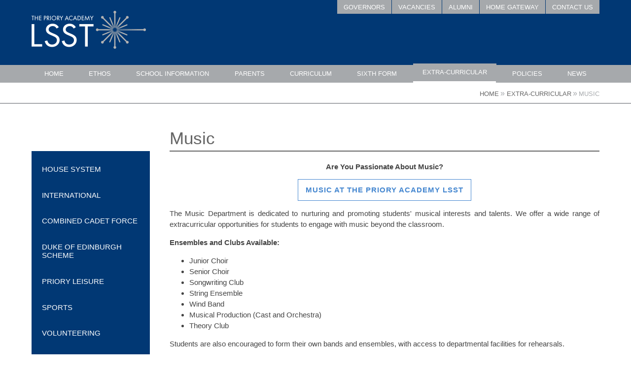

--- FILE ---
content_type: text/html
request_url: https://www.priorylsst.co.uk/page/?title=Music&pid=287
body_size: 175798
content:

<!DOCTYPE html>
<!--[if IE 7]><html class="no-ios no-js lte-ie9 lte-ie8 lte-ie7" lang="en" xml:lang="en"><![endif]-->
<!--[if IE 8]><html class="no-ios no-js lte-ie9 lte-ie8"  lang="en" xml:lang="en"><![endif]-->
<!--[if IE 9]><html class="no-ios no-js lte-ie9"  lang="en" xml:lang="en"><![endif]-->
<!--[if !IE]><!--> <html class="no-ios no-js"  lang="en" xml:lang="en"><!--<![endif]-->
	<head>
		<meta http-equiv="X-UA-Compatible" content="IE=edge" />
		<meta http-equiv="content-type" content="text/html; charset=utf-8"/>
		
		<link rel="canonical" href="https://www.priorylsst.co.uk/page/?title=Music&amp;pid=287">
		<link rel="stylesheet" integrity="sha512-+L4yy6FRcDGbXJ9mPG8MT/3UCDzwR9gPeyFNMCtInsol++5m3bk2bXWKdZjvybmohrAsn3Ua5x8gfLnbE1YkOg==" crossorigin="anonymous" referrerpolicy="no-referrer" media="screen" href="https://cdnjs.cloudflare.com/ajax/libs/font-awesome/4.5.0/css/font-awesome.min.css?cache=260112">
<!--[if IE 7]><link rel="stylesheet" media="screen" href="https://cdn.juniperwebsites.co.uk/_includes/font-awesome/4.2.0/css/font-awesome-ie7.min.css?cache=v4.6.56.3">
<![endif]-->
		<title>The Priory Academy LSST - Music</title>
		
<!--[if IE]>
<script>
console = {log:function(){return;}};
</script>
<![endif]-->

<script>
	var boolItemEditDisabled;
	var boolLanguageMode, boolLanguageEditOriginal;
	var boolViewingConnect;
	var boolConnectDashboard;
	var displayRegions = [];
	var intNewFileCount = 0;
	strItemType = "page";
	strSubItemType = "page";

	var featureSupport = {
		tagging: false,
		eventTagging: false
	};
	var boolLoggedIn = false;
boolAdminMode = false;
	var boolSuperUser = false;
strCookieBarStyle = 'bar';
	intParentPageID = "133";
	intCurrentItemID = 287;
	var intCurrentCatID = "";
boolIsHomePage = false;
	boolItemEditDisabled = true;
	boolLanguageEditOriginal=true;
	strCurrentLanguage='en-gb';	strFileAttachmentsUploadLocation = 'bottom';	boolViewingConnect = false;	boolConnectDashboard = false;	var objEditorComponentList = {};

</script>

<script src="https://cdn.juniperwebsites.co.uk/admin/_includes/js/mutation_events.min.js?cache=v4.6.56.3"></script>
<script src="https://cdn.juniperwebsites.co.uk/admin/_includes/js/jquery/jquery.js?cache=v4.6.56.3"></script>
<script src="https://cdn.juniperwebsites.co.uk/admin/_includes/js/jquery/jquery.prefilter.js?cache=v4.6.56.3"></script>
<script src="https://cdn.juniperwebsites.co.uk/admin/_includes/js/jquery/jquery.query.js?cache=v4.6.56.3"></script>
<script src="https://cdn.juniperwebsites.co.uk/admin/_includes/js/jquery/js.cookie.js?cache=v4.6.56.3"></script>
<script src="/_includes/editor/template-javascript.asp?cache=260112"></script>
<script src="/admin/_includes/js/functions/minified/functions.login.new.asp?cache=260112"></script>

  <script>

  </script>
<link href="https://www.priorylsst.co.uk/feeds/pages.asp?pid=287&lang=en" rel="alternate" type="application/rss+xml" title="The Priory Academy LSST - Music - Page Updates"><link href="https://www.priorylsst.co.uk/feeds/comments.asp?title=Music&amp;item=page&amp;pid=287" rel="alternate" type="application/rss+xml" title="The Priory Academy LSST - Music - Page Comments"><link rel="stylesheet" media="screen" href="/_site/css/main.css?cache=260112">


	<meta name="mobile-web-app-capable" content="yes">
	<meta name="apple-mobile-web-app-capable" content="yes">
	<meta name="viewport" content="width=device-width, initial-scale=1, minimum-scale=1, maximum-scale=1">
	<link rel="author" href="/humans.txt">
	<link rel="icon" href="/_site/images/favicons/favicon.ico">
	<link rel="apple-touch-icon" href="/_site/images/favicons/favicon.png">
	<link rel="stylesheet" href="//fonts.googleapis.com/css?family=Roboto:300italic,300">

	<script type="text/javascript">
	var iOS = ( navigator.userAgent.match(/(iPad|iPhone|iPod)/g) ? true : false );
	if (iOS) { $('html').removeClass('no-ios').addClass('ios'); }
	</script>
	
	
	<!-- Google Tag Manager -->

<script>(function(w,d,s,l,i){w[l]=w[l]||[];w[l].push({'gtm.start':

new Date().getTime(),event:'gtm.js'});var f=d.getElementsByTagName(s)[0],

j=d.createElement(s),dl=l!='dataLayer'?'&l='+l:'';j.async=true;j.src=

'https://www.googletagmanager.com/gtm.js?id='+i+dl;f.parentNode.insertBefore(j,f);

})(window,document,'script','dataLayer','GTM-M7PSG8P');</script>

<!-- End Google Tag Manager -->

<link rel="stylesheet" type="text/css" media="screen" href="/_site/css/content.css">
<meta name="google-site-verification" content="rNQ0DmX-Oo5w8U2UGkDlFPjofPM_asxEB8brUQZijW4" /><link rel="stylesheet" media="screen" href="https://cdn.juniperwebsites.co.uk/_includes/css/content-blocks.css?cache=v4.6.56.3">
<link rel="stylesheet" media="screen" href="/_includes/css/cookie-colour.asp?cache=260112">
<link rel="stylesheet" media="screen" href="https://cdn.juniperwebsites.co.uk/_includes/css/cookies.css?cache=v4.6.56.3">
<link rel="stylesheet" media="screen" href="https://cdn.juniperwebsites.co.uk/_includes/css/cookies.advanced.css?cache=v4.6.56.3">
<link rel="stylesheet" media="screen" href="https://cdn.juniperwebsites.co.uk/_includes/css/overlord.css?cache=v4.6.56.3">
<link rel="stylesheet" media="screen" href="https://cdn.juniperwebsites.co.uk/_includes/css/templates.css?cache=v4.6.56.3">
<link rel="stylesheet" media="screen" href="/_site/css/attachments.css?cache=260112">
<link rel="stylesheet" media="screen" href="/_site/css/templates.css?cache=260112">
<style>#print_me { display: none;}</style><script src="https://cdn.juniperwebsites.co.uk/admin/_includes/js/modernizr.js?cache=v4.6.56.3"></script>
<script integrity="sha256-oTyWrNiP6Qftu4vs2g0RPCKr3g1a6QTlITNgoebxRc4=" crossorigin="anonymous" referrerpolicy="no-referrer" src="https://code.jquery.com/ui/1.10.4/jquery-ui.min.js?cache=260112"></script>
<script src="https://cdn.juniperwebsites.co.uk/admin/_includes/js/jquery/jquery.ui.timepicker.min.js?cache=v4.6.56.3"></script>
<link rel="stylesheet" media="screen" href="https://cdn.juniperwebsites.co.uk/admin/_includes/css/jquery.ui.timepicker.css?cache=v4.6.56.3">
<script src="https://cdn.juniperwebsites.co.uk/admin/_includes/js/jquery/jquery-ui.touch-punch.min.js?cache=v4.6.56.3"></script>
<link rel="stylesheet" media="screen" href="https://cdn.juniperwebsites.co.uk/admin/_includes/css/jquery-ui.css?cache=v4.6.56.3">
<script src="https://cdn.juniperwebsites.co.uk/_includes/js/swfobject.js?cache=v4.6.56.3"></script>

        <meta property="og:site_name" content="The Priory Academy LSST" />
        <meta property="og:title" content="Music" />
        <meta property="og:image" content="https://www.priorylsst.co.uk/_site/images/design/thumbnail.jpg" />
        <meta property="og:type" content="website" />
        <meta property="twitter:card" content="summary" />
</head>


    <body>


<div id="print_me"></div>
<!-- Google Tag Manager (noscript) -->

<noscript><iframe src="https://www.googletagmanager.com/ns.html?id=GTM-M7PSG8P"

height="0" width="0" style="display:none;visibility:hidden"></iframe></noscript>

<!-- End Google Tag Manager (noscript) -->

<div class="mason mason--inner">

	<section class="access">
		<a class="access__anchor" name="header"></a>
		<a class="access__link" href="#content">Skip to content &darr;</a>
	</section>

	<header class="header">
		<div class="header__wrap">
			<a href="/" class="header__logo">
				<img src="/_site/images/design/logo.png" alt="The Priory Academy LSST">
				<!-- <h1 class="header__title">The Priory Academy LSST</h1> -->
			</a>
			<nav class="header__quicklinks">
				<ul class="quicklinks__list"><li class="quicklinks__list__item"><a href="/page/?title=Governors&pid=169">Governors</a></li><li class="quicklinks__list__item"><a href="/page/?title=Vacancies&pid=126">Vacancies</a></li><li class="quicklinks__list__item"><a href="/page/?title=Alumni+Association&pid=198">Alumni</a></li><li class="quicklinks__list__item"><a href="https://www.prioryacademies.co.uk/page/?title=Home+Gateway&pid=10">Home Gateway</a></li><li class="quicklinks__list__item"><a href="/page/?title=Contact+Us&pid=2">Contact Us</a></li></ul>
			</nav>
		</div>
	</header>
	<section class="menu">
		
		<button class="menu__btn" data-toggle=".mason--expand-menu" data-remove=".menu__list__item--expand">
			<span class="menu__btn__icon"><i class="fa fa-navicon"></i></span>
			<span class="menu__btn__text">Menu</span>
		</button>
		
		<nav class="menu__container">
			<div class="menu__container__overflow--right"></div>
			<div class="menu__container__overflow--left"></div>
			<!-- <ul class="menu__container__list"><li class="menu__container__list__item menu__container__list__item--page_1 menu__container__list__item--subitems"><a class="menu__container__list__item__link" id="page_1" href="/"><span>Home</span></a><button class="menu__container__list__item__button" data-tab=".menu__container__list__item--page_1--expand"><i class="menu__container__list__item__button__icon fa fa-angle-down"></i></button><ul class="menu__container__list__item__sub"><li class="menu__container__list__item menu__container__list__item--page_11 menu__container__list__item--subitems"><a class="menu__container__list__item__link" id="page_11" href="/page/?title=OLD%5FCONTENT&amp;pid=11"><span>OLD_CONTENT</span></a><button class="menu__container__list__item__button" data-tab=".menu__container__list__item--page_11--expand"><i class="menu__container__list__item__button__icon fa fa-angle-down"></i></button><ul class="menu__container__list__item__sub"><li class="menu__container__list__item menu__container__list__item--page_3"><a class="menu__container__list__item__link" id="page_3" href="/page/?title=News+%26amp%3B+Events&amp;pid=3"><span>News &amp; Events</span></a><button class="menu__container__list__item__button" data-tab=".menu__container__list__item--page_3--expand"><i class="menu__container__list__item__button__icon fa fa-angle-down"></i></button></li></ul></li></ul></li><li class="menu__container__list__item menu__container__list__item--page_15 menu__container__list__item--subitems"><a class="menu__container__list__item__link" id="page_15" href="/page/?title=Ethos&amp;pid=15"><span>Ethos</span></a><button class="menu__container__list__item__button" data-tab=".menu__container__list__item--page_15--expand"><i class="menu__container__list__item__button__icon fa fa-angle-down"></i></button><ul class="menu__container__list__item__sub"><li class="menu__container__list__item menu__container__list__item--page_27"><a class="menu__container__list__item__link" id="page_27" href="/page/?title=Academy+Motto+and+Values&amp;pid=27"><span>Academy Motto and Values</span></a><button class="menu__container__list__item__button" data-tab=".menu__container__list__item--page_27--expand"><i class="menu__container__list__item__button__icon fa fa-angle-down"></i></button></li><li class="menu__container__list__item menu__container__list__item--page_16"><a class="menu__container__list__item__link" id="page_16" href="/page/?title=Priory+Contract&amp;pid=16"><span>Priory Contract</span></a><button class="menu__container__list__item__button" data-tab=".menu__container__list__item--page_16--expand"><i class="menu__container__list__item__button__icon fa fa-angle-down"></i></button></li><li class="menu__container__list__item menu__container__list__item--page_216 menu__container__list__item--subitems"><a class="menu__container__list__item__link" id="page_216" href="/page/?title=The+Priory+Federation+of+Academies+Trust&amp;pid=216"><span>The Priory Federation of Academies Trust</span></a><button class="menu__container__list__item__button" data-tab=".menu__container__list__item--page_216--expand"><i class="menu__container__list__item__button__icon fa fa-angle-down"></i></button><ul class="menu__container__list__item__sub"><li class="menu__container__list__item menu__container__list__item--page_217"><a class="menu__container__list__item__link" id="page_217" href="/page/?title=Trust+Vision&amp;pid=217"><span>Trust Vision</span></a><button class="menu__container__list__item__button" data-tab=".menu__container__list__item--page_217--expand"><i class="menu__container__list__item__button__icon fa fa-angle-down"></i></button></li></ul></li></ul></li><li class="menu__container__list__item menu__container__list__item--page_176 menu__container__list__item--subitems"><a class="menu__container__list__item__link" id="page_176" href="/page/?title=School+Information&amp;pid=176"><span>School Information</span></a><button class="menu__container__list__item__button" data-tab=".menu__container__list__item--page_176--expand"><i class="menu__container__list__item__button__icon fa fa-angle-down"></i></button><ul class="menu__container__list__item__sub"><li class="menu__container__list__item menu__container__list__item--page_52 menu__container__list__item--subitems"><a class="menu__container__list__item__link" id="page_52" href="/page/?title=Admissions&amp;pid=52"><span>Admissions</span></a><button class="menu__container__list__item__button" data-tab=".menu__container__list__item--page_52--expand"><i class="menu__container__list__item__button__icon fa fa-angle-down"></i></button><ul class="menu__container__list__item__sub"><li class="menu__container__list__item menu__container__list__item--page_448"><a class="menu__container__list__item__link" id="page_448" href="/page/?title=Aptitude+Assessment+Sept%2DOct+2025&amp;pid=448"><span>Aptitude Assessment Sept-Oct 2025</span></a><button class="menu__container__list__item__button" data-tab=".menu__container__list__item--page_448--expand"><i class="menu__container__list__item__button__icon fa fa-angle-down"></i></button></li><li class="menu__container__list__item menu__container__list__item--page_235"><a class="menu__container__list__item__link" id="page_235" href="/page/?title=Mid%2DYear+Appeal+Case&amp;pid=235"><span>Mid-Year Appeal Case</span></a><button class="menu__container__list__item__button" data-tab=".menu__container__list__item--page_235--expand"><i class="menu__container__list__item__button__icon fa fa-angle-down"></i></button></li></ul></li><li class="menu__container__list__item menu__container__list__item--page_185"><a class="menu__container__list__item__link" id="page_185" href="/page/?title=Prospectuses+and+Handbooks&amp;pid=185"><span>Prospectuses and Handbooks</span></a><button class="menu__container__list__item__button" data-tab=".menu__container__list__item--page_185--expand"><i class="menu__container__list__item__button__icon fa fa-angle-down"></i></button></li><li class="menu__container__list__item menu__container__list__item--page_37 menu__container__list__item--subitems"><a class="menu__container__list__item__link" id="page_37" href="/page/?title=Exam+and+assessment+results&amp;pid=37"><span>Exam and assessment results</span></a><button class="menu__container__list__item__button" data-tab=".menu__container__list__item--page_37--expand"><i class="menu__container__list__item__button__icon fa fa-angle-down"></i></button><ul class="menu__container__list__item__sub"><li class="menu__container__list__item menu__container__list__item--page_321"><a class="menu__container__list__item__link" id="page_321" href="/page/?title=KS4+and+KS5+results&amp;pid=321"><span>KS4 and KS5 results</span></a><button class="menu__container__list__item__button" data-tab=".menu__container__list__item--page_321--expand"><i class="menu__container__list__item__button__icon fa fa-angle-down"></i></button></li><li class="menu__container__list__item menu__container__list__item--page_322"><a class="menu__container__list__item__link" id="page_322" href="/page/?title=School+performance+tables&amp;pid=322"><span>School performance tables</span></a><button class="menu__container__list__item__button" data-tab=".menu__container__list__item--page_322--expand"><i class="menu__container__list__item__button__icon fa fa-angle-down"></i></button></li></ul></li><li class="menu__container__list__item menu__container__list__item--page_25"><a class="menu__container__list__item__link" id="page_25" href="/page/?title=Ofsted&amp;pid=25"><span>Ofsted</span></a><button class="menu__container__list__item__button" data-tab=".menu__container__list__item--page_25--expand"><i class="menu__container__list__item__button__icon fa fa-angle-down"></i></button></li><li class="menu__container__list__item menu__container__list__item--page_62"><a class="menu__container__list__item__link" id="page_62" href="/page/?title=SEN+Information+Report&amp;pid=62"><span>SEN Information Report</span></a><button class="menu__container__list__item__button" data-tab=".menu__container__list__item--page_62--expand"><i class="menu__container__list__item__button__icon fa fa-angle-down"></i></button></li><li class="menu__container__list__item menu__container__list__item--page_57"><a class="menu__container__list__item__link" id="page_57" href="/page/?title=Pupil+Premium&amp;pid=57"><span>Pupil Premium</span></a><button class="menu__container__list__item__button" data-tab=".menu__container__list__item--page_57--expand"><i class="menu__container__list__item__button__icon fa fa-angle-down"></i></button></li><li class="menu__container__list__item menu__container__list__item--page_300"><a class="menu__container__list__item__link" id="page_300" href="/page/?title=Year+7+Transition+2026&amp;pid=300"><span>Year 7 Transition 2026</span></a><button class="menu__container__list__item__button" data-tab=".menu__container__list__item--page_300--expand"><i class="menu__container__list__item__button__icon fa fa-angle-down"></i></button></li><li class="menu__container__list__item menu__container__list__item--page_392 menu__container__list__item--subitems"><a class="menu__container__list__item__link" id="page_392" href="/page/?title=Brayford+Language+Network&amp;pid=392"><span>Brayford Language Network</span></a><button class="menu__container__list__item__button" data-tab=".menu__container__list__item--page_392--expand"><i class="menu__container__list__item__button__icon fa fa-angle-down"></i></button><ul class="menu__container__list__item__sub"><li class="menu__container__list__item menu__container__list__item--page_396"><a class="menu__container__list__item__link" id="page_396" href="/page/?title=CPD+and+Events&amp;pid=396"><span>CPD and Events</span></a><button class="menu__container__list__item__button" data-tab=".menu__container__list__item--page_396--expand"><i class="menu__container__list__item__button__icon fa fa-angle-down"></i></button></li><li class="menu__container__list__item menu__container__list__item--page_400"><a class="menu__container__list__item__link" id="page_400" href="/page/?title=Gimagine&amp;pid=400"><span>Gimagine</span></a><button class="menu__container__list__item__button" data-tab=".menu__container__list__item--page_400--expand"><i class="menu__container__list__item__button__icon fa fa-angle-down"></i></button></li></ul></li><li class="menu__container__list__item menu__container__list__item--url_19"><a class="menu__container__list__item__link" id="url_19" href="https://www.prioryacademies.co.uk/page/?title=Privacy+Notices&amp;pid=53"><span>Privacy Notice</span></a><button class="menu__container__list__item__button" data-tab=".menu__container__list__item--url_19--expand"><i class="menu__container__list__item__button__icon fa fa-angle-down"></i></button></li></ul></li><li class="menu__container__list__item menu__container__list__item--page_39 menu__container__list__item--subitems"><a class="menu__container__list__item__link" id="page_39" href="/page/?title=Parents&amp;pid=39"><span>Parents</span></a><button class="menu__container__list__item__button" data-tab=".menu__container__list__item--page_39--expand"><i class="menu__container__list__item__button__icon fa fa-angle-down"></i></button><ul class="menu__container__list__item__sub"><li class="menu__container__list__item menu__container__list__item--page_356"><a class="menu__container__list__item__link" id="page_356" href="/page/?title=TERM+DATES+2025%2D26&amp;pid=356"><span>TERM DATES 2025-26</span></a><button class="menu__container__list__item__button" data-tab=".menu__container__list__item--page_356--expand"><i class="menu__container__list__item__button__icon fa fa-angle-down"></i></button></li><li class="menu__container__list__item menu__container__list__item--page_404"><a class="menu__container__list__item__link" id="page_404" href="/page/?title=Term+Dates+2026%2D27&amp;pid=404"><span>Term Dates 2026-27</span></a><button class="menu__container__list__item__button" data-tab=".menu__container__list__item--page_404--expand"><i class="menu__container__list__item__button__icon fa fa-angle-down"></i></button></li><li class="menu__container__list__item menu__container__list__item--page_281"><a class="menu__container__list__item__link" id="page_281" href="/page/?title=Remote+Education&amp;pid=281"><span>Remote Education</span></a><button class="menu__container__list__item__button" data-tab=".menu__container__list__item--page_281--expand"><i class="menu__container__list__item__button__icon fa fa-angle-down"></i></button></li><li class="menu__container__list__item menu__container__list__item--page_389"><a class="menu__container__list__item__link" id="page_389" href="/page/?title=Homework&amp;pid=389"><span>Homework</span></a><button class="menu__container__list__item__button" data-tab=".menu__container__list__item--page_389--expand"><i class="menu__container__list__item__button__icon fa fa-angle-down"></i></button></li><li class="menu__container__list__item menu__container__list__item--page_51"><a class="menu__container__list__item__link" id="page_51" href="/page/?title=Uniform&amp;pid=51"><span>Uniform</span></a><button class="menu__container__list__item__button" data-tab=".menu__container__list__item--page_51--expand"><i class="menu__container__list__item__button__icon fa fa-angle-down"></i></button></li><li class="menu__container__list__item menu__container__list__item--page_354"><a class="menu__container__list__item__link" id="page_354" href="/page/?title=SIXTH+FORM+UNIFORM&amp;pid=354"><span>SIXTH FORM UNIFORM</span></a><button class="menu__container__list__item__button" data-tab=".menu__container__list__item--page_354--expand"><i class="menu__container__list__item__button__icon fa fa-angle-down"></i></button></li><li class="menu__container__list__item menu__container__list__item--page_41"><a class="menu__container__list__item__link" id="page_41" href="/page/?title=The+Academy+Day&amp;pid=41"><span>The Academy Day</span></a><button class="menu__container__list__item__button" data-tab=".menu__container__list__item--page_41--expand"><i class="menu__container__list__item__button__icon fa fa-angle-down"></i></button></li><li class="menu__container__list__item menu__container__list__item--page_42"><a class="menu__container__list__item__link" id="page_42" href="/page/?title=Open+Evenings&amp;pid=42"><span>Open Evenings</span></a><button class="menu__container__list__item__button" data-tab=".menu__container__list__item--page_42--expand"><i class="menu__container__list__item__button__icon fa fa-angle-down"></i></button></li><li class="menu__container__list__item menu__container__list__item--page_191 menu__container__list__item--subitems"><a class="menu__container__list__item__link" id="page_191" href="/page/?title=Examination+Information&amp;pid=191"><span>Examination Information</span></a><button class="menu__container__list__item__button" data-tab=".menu__container__list__item--page_191--expand"><i class="menu__container__list__item__button__icon fa fa-angle-down"></i></button><ul class="menu__container__list__item__sub"><li class="menu__container__list__item menu__container__list__item--page_449"><a class="menu__container__list__item__link" id="page_449" href="/page/?title=Yr%2E+11+examination+evening+2025&amp;pid=449"><span>Yr. 11 examination evening 2025</span></a><button class="menu__container__list__item__button" data-tab=".menu__container__list__item--page_449--expand"><i class="menu__container__list__item__button__icon fa fa-angle-down"></i></button></li></ul></li><li class="menu__container__list__item menu__container__list__item--page_180"><a class="menu__container__list__item__link" id="page_180" href="/page/?title=Pastoral%2C+Safeguarding+%26amp%3B+Wellbeing&amp;pid=180"><span>Pastoral, Safeguarding &amp; Wellbeing</span></a><button class="menu__container__list__item__button" data-tab=".menu__container__list__item--page_180--expand"><i class="menu__container__list__item__button__icon fa fa-angle-down"></i></button></li><li class="menu__container__list__item menu__container__list__item--page_368"><a class="menu__container__list__item__link" id="page_368" href="/page/?title=Year+Group+Handbooks&amp;pid=368"><span>Year Group Handbooks</span></a><button class="menu__container__list__item__button" data-tab=".menu__container__list__item--page_368--expand"><i class="menu__container__list__item__button__icon fa fa-angle-down"></i></button></li><li class="menu__container__list__item menu__container__list__item--page_45"><a class="menu__container__list__item__link" id="page_45" href="/page/?title=Internet+Safety&amp;pid=45"><span>Internet Safety</span></a><button class="menu__container__list__item__button" data-tab=".menu__container__list__item--page_45--expand"><i class="menu__container__list__item__button__icon fa fa-angle-down"></i></button></li><li class="menu__container__list__item menu__container__list__item--page_53"><a class="menu__container__list__item__link" id="page_53" href="/page/?title=Restaurant&amp;pid=53"><span>Restaurant</span></a><button class="menu__container__list__item__button" data-tab=".menu__container__list__item--page_53--expand"><i class="menu__container__list__item__button__icon fa fa-angle-down"></i></button></li><li class="menu__container__list__item menu__container__list__item--page_63"><a class="menu__container__list__item__link" id="page_63" href="/page/?title=Parent+View&amp;pid=63"><span>Parent View</span></a><button class="menu__container__list__item__button" data-tab=".menu__container__list__item--page_63--expand"><i class="menu__container__list__item__button__icon fa fa-angle-down"></i></button></li><li class="menu__container__list__item menu__container__list__item--page_190"><a class="menu__container__list__item__link" id="page_190" href="/page/?title=Masterclass&amp;pid=190"><span>Masterclass</span></a><button class="menu__container__list__item__button" data-tab=".menu__container__list__item--page_190--expand"><i class="menu__container__list__item__button__icon fa fa-angle-down"></i></button></li><li class="menu__container__list__item menu__container__list__item--page_199"><a class="menu__container__list__item__link" id="page_199" href="/page/?title=Parents%27+Evenings&amp;pid=199"><span>Parents' Evenings</span></a><button class="menu__container__list__item__button" data-tab=".menu__container__list__item--page_199--expand"><i class="menu__container__list__item__button__icon fa fa-angle-down"></i></button></li><li class="menu__container__list__item menu__container__list__item--page_234"><a class="menu__container__list__item__link" id="page_234" href="/page/?title=ParentPay&amp;pid=234"><span>ParentPay</span></a><button class="menu__container__list__item__button" data-tab=".menu__container__list__item--page_234--expand"><i class="menu__container__list__item__button__icon fa fa-angle-down"></i></button></li><li class="menu__container__list__item menu__container__list__item--page_316"><a class="menu__container__list__item__link" id="page_316" href="/page/?title=School+Bus+Information&amp;pid=316"><span>School Bus Information</span></a><button class="menu__container__list__item__button" data-tab=".menu__container__list__item--page_316--expand"><i class="menu__container__list__item__button__icon fa fa-angle-down"></i></button></li><li class="menu__container__list__item menu__container__list__item--page_344"><a class="menu__container__list__item__link" id="page_344" href="/page/?title=Satchel+One&amp;pid=344"><span>Satchel One</span></a><button class="menu__container__list__item__button" data-tab=".menu__container__list__item--page_344--expand"><i class="menu__container__list__item__button__icon fa fa-angle-down"></i></button></li><li class="menu__container__list__item menu__container__list__item--page_402"><a class="menu__container__list__item__link" id="page_402" href="/page/?title=Module+Grades+and+Written+Reports&amp;pid=402"><span>Module Grades and Written Reports</span></a><button class="menu__container__list__item__button" data-tab=".menu__container__list__item--page_402--expand"><i class="menu__container__list__item__button__icon fa fa-angle-down"></i></button></li></ul></li><li class="menu__container__list__item menu__container__list__item--page_64 menu__container__list__item--subitems"><a class="menu__container__list__item__link" id="page_64" href="/page/?title=Curriculum&amp;pid=64"><span>Curriculum</span></a><button class="menu__container__list__item__button" data-tab=".menu__container__list__item--page_64--expand"><i class="menu__container__list__item__button__icon fa fa-angle-down"></i></button><ul class="menu__container__list__item__sub"><li class="menu__container__list__item menu__container__list__item--page_90"><a class="menu__container__list__item__link" id="page_90" href="/page/?title=KS4+Options&amp;pid=90"><span>KS4 Options</span></a><button class="menu__container__list__item__button" data-tab=".menu__container__list__item--page_90--expand"><i class="menu__container__list__item__button__icon fa fa-angle-down"></i></button></li><li class="menu__container__list__item menu__container__list__item--page_95 menu__container__list__item--subitems"><a class="menu__container__list__item__link" id="page_95" href="/page/?title=Personal+Development+%26amp%3B+Awareness&amp;pid=95"><span>Personal Development &amp; Awareness</span></a><button class="menu__container__list__item__button" data-tab=".menu__container__list__item--page_95--expand"><i class="menu__container__list__item__button__icon fa fa-angle-down"></i></button><ul class="menu__container__list__item__sub"><li class="menu__container__list__item menu__container__list__item--page_357"><a class="menu__container__list__item__link" id="page_357" href="/page/?title=Implementation&amp;pid=357"><span>Implementation</span></a><button class="menu__container__list__item__button" data-tab=".menu__container__list__item--page_357--expand"><i class="menu__container__list__item__button__icon fa fa-angle-down"></i></button></li><li class="menu__container__list__item menu__container__list__item--page_359"><a class="menu__container__list__item__link" id="page_359" href="/page/?title=Awareness&amp;pid=359"><span>Awareness</span></a><button class="menu__container__list__item__button" data-tab=".menu__container__list__item--page_359--expand"><i class="menu__container__list__item__button__icon fa fa-angle-down"></i></button></li><li class="menu__container__list__item menu__container__list__item--page_360"><a class="menu__container__list__item__link" id="page_360" href="/page/?title=Further+Personal+Development&amp;pid=360"><span>Further Personal Development</span></a><button class="menu__container__list__item__button" data-tab=".menu__container__list__item--page_360--expand"><i class="menu__container__list__item__button__icon fa fa-angle-down"></i></button></li><li class="menu__container__list__item menu__container__list__item--page_361"><a class="menu__container__list__item__link" id="page_361" href="/page/?title=Assemblies&amp;pid=361"><span>Assemblies</span></a><button class="menu__container__list__item__button" data-tab=".menu__container__list__item--page_361--expand"><i class="menu__container__list__item__button__icon fa fa-angle-down"></i></button></li><li class="menu__container__list__item menu__container__list__item--page_363"><a class="menu__container__list__item__link" id="page_363" href="/page/?title=Enrichment+and+the+Enrichment+Passport&amp;pid=363"><span>Enrichment and the Enrichment Passport</span></a><button class="menu__container__list__item__button" data-tab=".menu__container__list__item--page_363--expand"><i class="menu__container__list__item__button__icon fa fa-angle-down"></i></button></li><li class="menu__container__list__item menu__container__list__item--page_362"><a class="menu__container__list__item__link" id="page_362" href="/page/?title=Awareness+Days&amp;pid=362"><span>Awareness Days</span></a><button class="menu__container__list__item__button" data-tab=".menu__container__list__item--page_362--expand"><i class="menu__container__list__item__button__icon fa fa-angle-down"></i></button></li><li class="menu__container__list__item menu__container__list__item--page_364"><a class="menu__container__list__item__link" id="page_364" href="/page/?title=Careers&amp;pid=364"><span>Careers</span></a><button class="menu__container__list__item__button" data-tab=".menu__container__list__item--page_364--expand"><i class="menu__container__list__item__button__icon fa fa-angle-down"></i></button></li><li class="menu__container__list__item menu__container__list__item--page_365"><a class="menu__container__list__item__link" id="page_365" href="/page/?title=Further+Implementation&amp;pid=365"><span>Further Implementation</span></a><button class="menu__container__list__item__button" data-tab=".menu__container__list__item--page_365--expand"><i class="menu__container__list__item__button__icon fa fa-angle-down"></i></button></li><li class="menu__container__list__item menu__container__list__item--page_319"><a class="menu__container__list__item__link" id="page_319" href="/page/?title=Financial+Education&amp;pid=319"><span>Financial Education</span></a><button class="menu__container__list__item__button" data-tab=".menu__container__list__item--page_319--expand"><i class="menu__container__list__item__button__icon fa fa-angle-down"></i></button></li><li class="menu__container__list__item menu__container__list__item--page_366"><a class="menu__container__list__item__link" id="page_366" href="/page/?title=Planning&amp;pid=366"><span>Planning</span></a><button class="menu__container__list__item__button" data-tab=".menu__container__list__item--page_366--expand"><i class="menu__container__list__item__button__icon fa fa-angle-down"></i></button></li><li class="menu__container__list__item menu__container__list__item--page_367"><a class="menu__container__list__item__link" id="page_367" href="/page/?title=Specific+Needs+and+Opt+Out&amp;pid=367"><span>Specific Needs and Opt Out</span></a><button class="menu__container__list__item__button" data-tab=".menu__container__list__item--page_367--expand"><i class="menu__container__list__item__button__icon fa fa-angle-down"></i></button></li></ul></li><li class="menu__container__list__item menu__container__list__item--page_68"><a class="menu__container__list__item__link" id="page_68" href="/page/?title=English&amp;pid=68"><span>English</span></a><button class="menu__container__list__item__button" data-tab=".menu__container__list__item--page_68--expand"><i class="menu__container__list__item__button__icon fa fa-angle-down"></i></button></li><li class="menu__container__list__item menu__container__list__item--page_69"><a class="menu__container__list__item__link" id="page_69" href="/page/?title=Maths&amp;pid=69"><span>Maths</span></a><button class="menu__container__list__item__button" data-tab=".menu__container__list__item--page_69--expand"><i class="menu__container__list__item__button__icon fa fa-angle-down"></i></button></li><li class="menu__container__list__item menu__container__list__item--page_70"><a class="menu__container__list__item__link" id="page_70" href="/page/?title=Science&amp;pid=70"><span>Science</span></a><button class="menu__container__list__item__button" data-tab=".menu__container__list__item--page_70--expand"><i class="menu__container__list__item__button__icon fa fa-angle-down"></i></button></li><li class="menu__container__list__item menu__container__list__item--page_88"><a class="menu__container__list__item__link" id="page_88" href="/page/?title=Languages&amp;pid=88"><span>Languages</span></a><button class="menu__container__list__item__button" data-tab=".menu__container__list__item--page_88--expand"><i class="menu__container__list__item__button__icon fa fa-angle-down"></i></button></li><li class="menu__container__list__item menu__container__list__item--page_71 menu__container__list__item--subitems"><a class="menu__container__list__item__link" id="page_71" href="/page/?title=Humanities+%26amp%3B+Social+Sciences&amp;pid=71"><span>Humanities &amp; Social Sciences</span></a><button class="menu__container__list__item__button" data-tab=".menu__container__list__item--page_71--expand"><i class="menu__container__list__item__button__icon fa fa-angle-down"></i></button><ul class="menu__container__list__item__sub"><li class="menu__container__list__item menu__container__list__item--page_73"><a class="menu__container__list__item__link" id="page_73" href="/page/?title=Geography&amp;pid=73"><span>Geography</span></a><button class="menu__container__list__item__button" data-tab=".menu__container__list__item--page_73--expand"><i class="menu__container__list__item__button__icon fa fa-angle-down"></i></button></li><li class="menu__container__list__item menu__container__list__item--page_75"><a class="menu__container__list__item__link" id="page_75" href="/page/?title=History&amp;pid=75"><span>History</span></a><button class="menu__container__list__item__button" data-tab=".menu__container__list__item--page_75--expand"><i class="menu__container__list__item__button__icon fa fa-angle-down"></i></button></li><li class="menu__container__list__item menu__container__list__item--page_76"><a class="menu__container__list__item__link" id="page_76" href="/page/?title=Psychology&amp;pid=76"><span>Psychology</span></a><button class="menu__container__list__item__button" data-tab=".menu__container__list__item--page_76--expand"><i class="menu__container__list__item__button__icon fa fa-angle-down"></i></button></li><li class="menu__container__list__item menu__container__list__item--page_77"><a class="menu__container__list__item__link" id="page_77" href="/page/?title=Religious+Education&amp;pid=77"><span>Religious Education</span></a><button class="menu__container__list__item__button" data-tab=".menu__container__list__item--page_77--expand"><i class="menu__container__list__item__button__icon fa fa-angle-down"></i></button></li><li class="menu__container__list__item menu__container__list__item--page_78"><a class="menu__container__list__item__link" id="page_78" href="/page/?title=Government+%26amp%3B+Politics&amp;pid=78"><span>Government &amp; Politics</span></a><button class="menu__container__list__item__button" data-tab=".menu__container__list__item--page_78--expand"><i class="menu__container__list__item__button__icon fa fa-angle-down"></i></button></li><li class="menu__container__list__item menu__container__list__item--page_79"><a class="menu__container__list__item__link" id="page_79" href="/page/?title=Sociology&amp;pid=79"><span>Sociology</span></a><button class="menu__container__list__item__button" data-tab=".menu__container__list__item--page_79--expand"><i class="menu__container__list__item__button__icon fa fa-angle-down"></i></button></li></ul></li><li class="menu__container__list__item menu__container__list__item--page_87"><a class="menu__container__list__item__link" id="page_87" href="/page/?title=Computing+%26amp%3B+Business&amp;pid=87"><span>Computing &amp; Business</span></a><button class="menu__container__list__item__button" data-tab=".menu__container__list__item--page_87--expand"><i class="menu__container__list__item__button__icon fa fa-angle-down"></i></button></li><li class="menu__container__list__item menu__container__list__item--page_91 menu__container__list__item--subitems"><a class="menu__container__list__item__link" id="page_91" href="/page/?title=The+Arts&amp;pid=91"><span>The Arts</span></a><button class="menu__container__list__item__button" data-tab=".menu__container__list__item--page_91--expand"><i class="menu__container__list__item__button__icon fa fa-angle-down"></i></button><ul class="menu__container__list__item__sub"><li class="menu__container__list__item menu__container__list__item--page_92"><a class="menu__container__list__item__link" id="page_92" href="/page/?title=Art&amp;pid=92"><span>Art</span></a><button class="menu__container__list__item__button" data-tab=".menu__container__list__item--page_92--expand"><i class="menu__container__list__item__button__icon fa fa-angle-down"></i></button></li><li class="menu__container__list__item menu__container__list__item--page_93"><a class="menu__container__list__item__link" id="page_93" href="/page/?title=Drama+and+Dance&amp;pid=93"><span>Drama and Dance</span></a><button class="menu__container__list__item__button" data-tab=".menu__container__list__item--page_93--expand"><i class="menu__container__list__item__button__icon fa fa-angle-down"></i></button></li><li class="menu__container__list__item menu__container__list__item--page_94"><a class="menu__container__list__item__link" id="page_94" href="/page/?title=Music&amp;pid=94"><span>Music</span></a><button class="menu__container__list__item__button" data-tab=".menu__container__list__item--page_94--expand"><i class="menu__container__list__item__button__icon fa fa-angle-down"></i></button></li></ul></li><li class="menu__container__list__item menu__container__list__item--page_182"><a class="menu__container__list__item__link" id="page_182" href="/page/?title=Design+and+Technology&amp;pid=182"><span>Design and Technology</span></a><button class="menu__container__list__item__button" data-tab=".menu__container__list__item--page_182--expand"><i class="menu__container__list__item__button__icon fa fa-angle-down"></i></button></li><li class="menu__container__list__item menu__container__list__item--page_80 menu__container__list__item--subitems"><a class="menu__container__list__item__link" id="page_80" href="/page/?title=Physical+Education&amp;pid=80"><span>Physical Education</span></a><button class="menu__container__list__item__button" data-tab=".menu__container__list__item--page_80--expand"><i class="menu__container__list__item__button__icon fa fa-angle-down"></i></button><ul class="menu__container__list__item__sub"><li class="menu__container__list__item menu__container__list__item--page_81"><a class="menu__container__list__item__link" id="page_81" href="/page/?title=The+Jackson+Pool&amp;pid=81"><span>The Jackson Pool</span></a><button class="menu__container__list__item__button" data-tab=".menu__container__list__item--page_81--expand"><i class="menu__container__list__item__button__icon fa fa-angle-down"></i></button></li></ul></li><li class="menu__container__list__item menu__container__list__item--page_192"><a class="menu__container__list__item__link" id="page_192" href="/page/?title=Skills+Pathways&amp;pid=192"><span>Skills Pathways</span></a><button class="menu__container__list__item__button" data-tab=".menu__container__list__item--page_192--expand"><i class="menu__container__list__item__button__icon fa fa-angle-down"></i></button></li><li class="menu__container__list__item menu__container__list__item--page_65 menu__container__list__item--subitems"><a class="menu__container__list__item__link" id="page_65" href="/page/?title=Gifted+%26amp%3B+Talented&amp;pid=65"><span>Gifted &amp; Talented</span></a><button class="menu__container__list__item__button" data-tab=".menu__container__list__item--page_65--expand"><i class="menu__container__list__item__button__icon fa fa-angle-down"></i></button><ul class="menu__container__list__item__sub"><li class="menu__container__list__item menu__container__list__item--page_194"><a class="menu__container__list__item__link" id="page_194" href="/page/?title=Early+Entry+Programme&amp;pid=194"><span>Early Entry Programme</span></a><button class="menu__container__list__item__button" data-tab=".menu__container__list__item--page_194--expand"><i class="menu__container__list__item__button__icon fa fa-angle-down"></i></button></li><li class="menu__container__list__item menu__container__list__item--page_345"><a class="menu__container__list__item__link" id="page_345" href="/page/?title=Extra+Curricular+Opportunities&amp;pid=345"><span>Extra Curricular Opportunities</span></a><button class="menu__container__list__item__button" data-tab=".menu__container__list__item--page_345--expand"><i class="menu__container__list__item__button__icon fa fa-angle-down"></i></button></li></ul></li><li class="menu__container__list__item menu__container__list__item--news_category_4"><a class="menu__container__list__item__link" id="news_category_4" href="/news/?pid=64&amp;nid=4"><span>Learning Tips</span></a><button class="menu__container__list__item__button" data-tab=".menu__container__list__item--news_category_4--expand"><i class="menu__container__list__item__button__icon fa fa-angle-down"></i></button></li><li class="menu__container__list__item menu__container__list__item--page_200 menu__container__list__item--subitems"><a class="menu__container__list__item__link" id="page_200" href="/page/?title=Careers&amp;pid=200"><span>Careers</span></a><button class="menu__container__list__item__button" data-tab=".menu__container__list__item--page_200--expand"><i class="menu__container__list__item__button__icon fa fa-angle-down"></i></button><ul class="menu__container__list__item__sub"><li class="menu__container__list__item menu__container__list__item--page_301"><a class="menu__container__list__item__link" id="page_301" href="/page/?title=Careers+Guidance+Policy&amp;pid=301"><span>Careers Guidance Policy</span></a><button class="menu__container__list__item__button" data-tab=".menu__container__list__item--page_301--expand"><i class="menu__container__list__item__button__icon fa fa-angle-down"></i></button></li><li class="menu__container__list__item menu__container__list__item--page_331"><a class="menu__container__list__item__link" id="page_331" href="/page/?title=Parents%2FCarers&amp;pid=331"><span>Parents/Carers</span></a><button class="menu__container__list__item__button" data-tab=".menu__container__list__item--page_331--expand"><i class="menu__container__list__item__button__icon fa fa-angle-down"></i></button></li><li class="menu__container__list__item menu__container__list__item--page_310"><a class="menu__container__list__item__link" id="page_310" href="/page/?title=Academy+Staff+Responsibility&amp;pid=310"><span>Academy Staff Responsibility</span></a><button class="menu__container__list__item__button" data-tab=".menu__container__list__item--page_310--expand"><i class="menu__container__list__item__button__icon fa fa-angle-down"></i></button></li><li class="menu__container__list__item menu__container__list__item--page_302"><a class="menu__container__list__item__link" id="page_302" href="/page/?title=Year+7&amp;pid=302"><span>Year 7</span></a><button class="menu__container__list__item__button" data-tab=".menu__container__list__item--page_302--expand"><i class="menu__container__list__item__button__icon fa fa-angle-down"></i></button></li><li class="menu__container__list__item menu__container__list__item--page_303"><a class="menu__container__list__item__link" id="page_303" href="/page/?title=Year+8&amp;pid=303"><span>Year 8</span></a><button class="menu__container__list__item__button" data-tab=".menu__container__list__item--page_303--expand"><i class="menu__container__list__item__button__icon fa fa-angle-down"></i></button></li><li class="menu__container__list__item menu__container__list__item--page_304"><a class="menu__container__list__item__link" id="page_304" href="/page/?title=Year+9&amp;pid=304"><span>Year 9</span></a><button class="menu__container__list__item__button" data-tab=".menu__container__list__item--page_304--expand"><i class="menu__container__list__item__button__icon fa fa-angle-down"></i></button></li><li class="menu__container__list__item menu__container__list__item--page_305"><a class="menu__container__list__item__link" id="page_305" href="/page/?title=Year+10&amp;pid=305"><span>Year 10</span></a><button class="menu__container__list__item__button" data-tab=".menu__container__list__item--page_305--expand"><i class="menu__container__list__item__button__icon fa fa-angle-down"></i></button></li><li class="menu__container__list__item menu__container__list__item--page_306"><a class="menu__container__list__item__link" id="page_306" href="/page/?title=Year+11&amp;pid=306"><span>Year 11</span></a><button class="menu__container__list__item__button" data-tab=".menu__container__list__item--page_306--expand"><i class="menu__container__list__item__button__icon fa fa-angle-down"></i></button></li><li class="menu__container__list__item menu__container__list__item--page_314"><a class="menu__container__list__item__link" id="page_314" href="/page/?title=Year+12&amp;pid=314"><span>Year 12</span></a><button class="menu__container__list__item__button" data-tab=".menu__container__list__item--page_314--expand"><i class="menu__container__list__item__button__icon fa fa-angle-down"></i></button></li><li class="menu__container__list__item menu__container__list__item--page_315"><a class="menu__container__list__item__link" id="page_315" href="/page/?title=Year+13&amp;pid=315"><span>Year 13</span></a><button class="menu__container__list__item__button" data-tab=".menu__container__list__item--page_315--expand"><i class="menu__container__list__item__button__icon fa fa-angle-down"></i></button></li><li class="menu__container__list__item menu__container__list__item--page_337"><a class="menu__container__list__item__link" id="page_337" href="/page/?title=Apprenticeships&amp;pid=337"><span>Apprenticeships</span></a><button class="menu__container__list__item__button" data-tab=".menu__container__list__item--page_337--expand"><i class="menu__container__list__item__button__icon fa fa-angle-down"></i></button></li><li class="menu__container__list__item menu__container__list__item--page_309"><a class="menu__container__list__item__link" id="page_309" href="/page/?title=Provider+Access&amp;pid=309"><span>Provider Access</span></a><button class="menu__container__list__item__button" data-tab=".menu__container__list__item--page_309--expand"><i class="menu__container__list__item__button__icon fa fa-angle-down"></i></button></li><li class="menu__container__list__item menu__container__list__item--page_335"><a class="menu__container__list__item__link" id="page_335" href="/page/?title=Labour+Market+Information&amp;pid=335"><span>Labour Market Information</span></a><button class="menu__container__list__item__button" data-tab=".menu__container__list__item--page_335--expand"><i class="menu__container__list__item__button__icon fa fa-angle-down"></i></button></li><li class="menu__container__list__item menu__container__list__item--page_336"><a class="menu__container__list__item__link" id="page_336" href="/page/?title=How+to+%2E%2E%2E%2E%2E%2E%2E%3F&amp;pid=336"><span>How to .......?</span></a><button class="menu__container__list__item__button" data-tab=".menu__container__list__item--page_336--expand"><i class="menu__container__list__item__button__icon fa fa-angle-down"></i></button></li><li class="menu__container__list__item menu__container__list__item--page_307"><a class="menu__container__list__item__link" id="page_307" href="/page/?title=Post%2D18+Options&amp;pid=307"><span>Post-18 Options</span></a><button class="menu__container__list__item__button" data-tab=".menu__container__list__item--page_307--expand"><i class="menu__container__list__item__button__icon fa fa-angle-down"></i></button></li><li class="menu__container__list__item menu__container__list__item--page_339"><a class="menu__container__list__item__link" id="page_339" href="/page/?title=Student+Finance&amp;pid=339"><span>Student Finance</span></a><button class="menu__container__list__item__button" data-tab=".menu__container__list__item--page_339--expand"><i class="menu__container__list__item__button__icon fa fa-angle-down"></i></button></li><li class="menu__container__list__item menu__container__list__item--page_338"><a class="menu__container__list__item__link" id="page_338" href="/page/?title=Volunteering+Opportunities&amp;pid=338"><span>Volunteering Opportunities</span></a><button class="menu__container__list__item__button" data-tab=".menu__container__list__item--page_338--expand"><i class="menu__container__list__item__button__icon fa fa-angle-down"></i></button></li><li class="menu__container__list__item menu__container__list__item--page_312"><a class="menu__container__list__item__link" id="page_312" href="/page/?title=Work+Experience&amp;pid=312"><span>Work Experience</span></a><button class="menu__container__list__item__button" data-tab=".menu__container__list__item--page_312--expand"><i class="menu__container__list__item__button__icon fa fa-angle-down"></i></button></li><li class="menu__container__list__item menu__container__list__item--page_348"><a class="menu__container__list__item__link" id="page_348" href="/page/?title=Employers&amp;pid=348"><span>Employers</span></a><button class="menu__container__list__item__button" data-tab=".menu__container__list__item--page_348--expand"><i class="menu__container__list__item__button__icon fa fa-angle-down"></i></button></li><li class="menu__container__list__item menu__container__list__item--page_351"><a class="menu__container__list__item__link" id="page_351" href="/page/?title=Measuring+Impact&amp;pid=351"><span>Measuring Impact</span></a><button class="menu__container__list__item__button" data-tab=".menu__container__list__item--page_351--expand"><i class="menu__container__list__item__button__icon fa fa-angle-down"></i></button></li><li class="menu__container__list__item menu__container__list__item--page_349"><a class="menu__container__list__item__link" id="page_349" href="/page/?title=Post%2D16+Options&amp;pid=349"><span>Post-16 Options</span></a><button class="menu__container__list__item__button" data-tab=".menu__container__list__item--page_349--expand"><i class="menu__container__list__item__button__icon fa fa-angle-down"></i></button></li><li class="menu__container__list__item menu__container__list__item--page_347"><a class="menu__container__list__item__link" id="page_347" href="/page/?title=Student+Entitlement&amp;pid=347"><span>Student Entitlement</span></a><button class="menu__container__list__item__button" data-tab=".menu__container__list__item--page_347--expand"><i class="menu__container__list__item__button__icon fa fa-angle-down"></i></button></li><li class="menu__container__list__item menu__container__list__item--page_350"><a class="menu__container__list__item__link" id="page_350" href="/page/?title=Useful+Links+and+Websites&amp;pid=350"><span>Useful Links and Websites</span></a><button class="menu__container__list__item__button" data-tab=".menu__container__list__item--page_350--expand"><i class="menu__container__list__item__button__icon fa fa-angle-down"></i></button></li></ul></li></ul></li><li class="menu__container__list__item menu__container__list__item--page_97 menu__container__list__item--subitems"><a class="menu__container__list__item__link" id="page_97" href="/page/?title=Sixth+Form&amp;pid=97"><span>Sixth Form</span></a><button class="menu__container__list__item__button" data-tab=".menu__container__list__item--page_97--expand"><i class="menu__container__list__item__button__icon fa fa-angle-down"></i></button><ul class="menu__container__list__item__sub"><li class="menu__container__list__item menu__container__list__item--page_98"><a class="menu__container__list__item__link" id="page_98" href="/page/?title=Sixth+Form+Admissions&amp;pid=98"><span>Sixth Form Admissions</span></a><button class="menu__container__list__item__button" data-tab=".menu__container__list__item--page_98--expand"><i class="menu__container__list__item__button__icon fa fa-angle-down"></i></button></li><li class="menu__container__list__item menu__container__list__item--page_102"><a class="menu__container__list__item__link" id="page_102" href="/page/?title=Post+Sixth+Form+Options&amp;pid=102"><span>Post Sixth Form Options</span></a><button class="menu__container__list__item__button" data-tab=".menu__container__list__item--page_102--expand"><i class="menu__container__list__item__button__icon fa fa-angle-down"></i></button></li><li class="menu__container__list__item menu__container__list__item--page_236 menu__container__list__item--subitems"><a class="menu__container__list__item__link" id="page_236" href="/page/?title=2025+Induction&amp;pid=236"><span>2025 Induction</span></a><button class="menu__container__list__item__button" data-tab=".menu__container__list__item--page_236--expand"><i class="menu__container__list__item__button__icon fa fa-angle-down"></i></button><ul class="menu__container__list__item__sub"><li class="menu__container__list__item menu__container__list__item--page_241"><a class="menu__container__list__item__link" id="page_241" href="/page/?title=Applied+Science+%28AAQ%29&amp;pid=241"><span>Applied Science (AAQ)</span></a><button class="menu__container__list__item__button" data-tab=".menu__container__list__item--page_241--expand"><i class="menu__container__list__item__button__icon fa fa-angle-down"></i></button></li><li class="menu__container__list__item menu__container__list__item--page_237"><a class="menu__container__list__item__link" id="page_237" href="/page/?title=Art%3A+Craft+%26amp%3B+Design&amp;pid=237"><span>Art: Craft &amp; Design</span></a><button class="menu__container__list__item__button" data-tab=".menu__container__list__item--page_237--expand"><i class="menu__container__list__item__button__icon fa fa-angle-down"></i></button></li><li class="menu__container__list__item menu__container__list__item--page_238"><a class="menu__container__list__item__link" id="page_238" href="/page/?title=Art%3A+Photography&amp;pid=238"><span>Art: Photography</span></a><button class="menu__container__list__item__button" data-tab=".menu__container__list__item--page_238--expand"><i class="menu__container__list__item__button__icon fa fa-angle-down"></i></button></li><li class="menu__container__list__item menu__container__list__item--page_239"><a class="menu__container__list__item__link" id="page_239" href="/page/?title=Biology&amp;pid=239"><span>Biology</span></a><button class="menu__container__list__item__button" data-tab=".menu__container__list__item--page_239--expand"><i class="menu__container__list__item__button__icon fa fa-angle-down"></i></button></li><li class="menu__container__list__item menu__container__list__item--page_244"><a class="menu__container__list__item__link" id="page_244" href="/page/?title=BTEC+Sport&amp;pid=244"><span>BTEC Sport</span></a><button class="menu__container__list__item__button" data-tab=".menu__container__list__item--page_244--expand"><i class="menu__container__list__item__button__icon fa fa-angle-down"></i></button></li><li class="menu__container__list__item menu__container__list__item--page_245"><a class="menu__container__list__item__link" id="page_245" href="/page/?title=Business&amp;pid=245"><span>Business</span></a><button class="menu__container__list__item__button" data-tab=".menu__container__list__item--page_245--expand"><i class="menu__container__list__item__button__icon fa fa-angle-down"></i></button></li><li class="menu__container__list__item menu__container__list__item--page_246"><a class="menu__container__list__item__link" id="page_246" href="/page/?title=Chemistry&amp;pid=246"><span>Chemistry</span></a><button class="menu__container__list__item__button" data-tab=".menu__container__list__item--page_246--expand"><i class="menu__container__list__item__button__icon fa fa-angle-down"></i></button></li><li class="menu__container__list__item menu__container__list__item--page_247"><a class="menu__container__list__item__link" id="page_247" href="/page/?title=Computer+Science&amp;pid=247"><span>Computer Science</span></a><button class="menu__container__list__item__button" data-tab=".menu__container__list__item--page_247--expand"><i class="menu__container__list__item__button__icon fa fa-angle-down"></i></button></li><li class="menu__container__list__item menu__container__list__item--page_248"><a class="menu__container__list__item__link" id="page_248" href="/page/?title=Dance&amp;pid=248"><span>Dance</span></a><button class="menu__container__list__item__button" data-tab=".menu__container__list__item--page_248--expand"><i class="menu__container__list__item__button__icon fa fa-angle-down"></i></button></li><li class="menu__container__list__item menu__container__list__item--page_264"><a class="menu__container__list__item__link" id="page_264" href="/page/?title=Design+%26amp%3B+Technology%3A+Product+Design&amp;pid=264"><span>Design &amp; Technology: Product Design</span></a><button class="menu__container__list__item__button" data-tab=".menu__container__list__item--page_264--expand"><i class="menu__container__list__item__button__icon fa fa-angle-down"></i></button></li><li class="menu__container__list__item menu__container__list__item--page_267"><a class="menu__container__list__item__link" id="page_267" href="/page/?title=Design+%26amp%3B+Technology%3A+Textiles&amp;pid=267"><span>Design &amp; Technology: Textiles</span></a><button class="menu__container__list__item__button" data-tab=".menu__container__list__item--page_267--expand"><i class="menu__container__list__item__button__icon fa fa-angle-down"></i></button></li><li class="menu__container__list__item menu__container__list__item--page_249"><a class="menu__container__list__item__link" id="page_249" href="/page/?title=Economics&amp;pid=249"><span>Economics</span></a><button class="menu__container__list__item__button" data-tab=".menu__container__list__item--page_249--expand"><i class="menu__container__list__item__button__icon fa fa-angle-down"></i></button></li><li class="menu__container__list__item menu__container__list__item--page_251"><a class="menu__container__list__item__link" id="page_251" href="/page/?title=English+Language&amp;pid=251"><span>English Language</span></a><button class="menu__container__list__item__button" data-tab=".menu__container__list__item--page_251--expand"><i class="menu__container__list__item__button__icon fa fa-angle-down"></i></button></li><li class="menu__container__list__item menu__container__list__item--page_252"><a class="menu__container__list__item__link" id="page_252" href="/page/?title=English+Literature&amp;pid=252"><span>English Literature</span></a><button class="menu__container__list__item__button" data-tab=".menu__container__list__item--page_252--expand"><i class="menu__container__list__item__button__icon fa fa-angle-down"></i></button></li><li class="menu__container__list__item menu__container__list__item--page_253"><a class="menu__container__list__item__link" id="page_253" href="/page/?title=Film+Studies&amp;pid=253"><span>Film Studies</span></a><button class="menu__container__list__item__button" data-tab=".menu__container__list__item--page_253--expand"><i class="menu__container__list__item__button__icon fa fa-angle-down"></i></button></li><li class="menu__container__list__item menu__container__list__item--page_254"><a class="menu__container__list__item__link" id="page_254" href="/page/?title=French&amp;pid=254"><span>French</span></a><button class="menu__container__list__item__button" data-tab=".menu__container__list__item--page_254--expand"><i class="menu__container__list__item__button__icon fa fa-angle-down"></i></button></li><li class="menu__container__list__item menu__container__list__item--page_255"><a class="menu__container__list__item__link" id="page_255" href="/page/?title=Geography&amp;pid=255"><span>Geography</span></a><button class="menu__container__list__item__button" data-tab=".menu__container__list__item--page_255--expand"><i class="menu__container__list__item__button__icon fa fa-angle-down"></i></button></li><li class="menu__container__list__item menu__container__list__item--page_256"><a class="menu__container__list__item__link" id="page_256" href="/page/?title=German&amp;pid=256"><span>German</span></a><button class="menu__container__list__item__button" data-tab=".menu__container__list__item--page_256--expand"><i class="menu__container__list__item__button__icon fa fa-angle-down"></i></button></li><li class="menu__container__list__item menu__container__list__item--page_242"><a class="menu__container__list__item__link" id="page_242" href="/page/?title=Health+%26amp%3B+Social+Care+%28AAQ%29&amp;pid=242"><span>Health &amp; Social Care (AAQ)</span></a><button class="menu__container__list__item__button" data-tab=".menu__container__list__item--page_242--expand"><i class="menu__container__list__item__button__icon fa fa-angle-down"></i></button></li><li class="menu__container__list__item menu__container__list__item--page_257"><a class="menu__container__list__item__link" id="page_257" href="/page/?title=History&amp;pid=257"><span>History</span></a><button class="menu__container__list__item__button" data-tab=".menu__container__list__item--page_257--expand"><i class="menu__container__list__item__button__icon fa fa-angle-down"></i></button></li><li class="menu__container__list__item menu__container__list__item--page_243"><a class="menu__container__list__item__link" id="page_243" href="/page/?title=Information+Technology+%28AAQ%29&amp;pid=243"><span>Information Technology (AAQ)</span></a><button class="menu__container__list__item__button" data-tab=".menu__container__list__item--page_243--expand"><i class="menu__container__list__item__button__icon fa fa-angle-down"></i></button></li><li class="menu__container__list__item menu__container__list__item--page_258"><a class="menu__container__list__item__link" id="page_258" href="/page/?title=Mathematics&amp;pid=258"><span>Mathematics</span></a><button class="menu__container__list__item__button" data-tab=".menu__container__list__item--page_258--expand"><i class="menu__container__list__item__button__icon fa fa-angle-down"></i></button></li><li class="menu__container__list__item menu__container__list__item--page_259"><a class="menu__container__list__item__link" id="page_259" href="/page/?title=Music&amp;pid=259"><span>Music</span></a><button class="menu__container__list__item__button" data-tab=".menu__container__list__item--page_259--expand"><i class="menu__container__list__item__button__icon fa fa-angle-down"></i></button></li><li class="menu__container__list__item menu__container__list__item--page_260"><a class="menu__container__list__item__link" id="page_260" href="/page/?title=PHILOSOPHY%2C+RELIGION+%26amp%3B+ETHICS&amp;pid=260"><span>PHILOSOPHY, RELIGION &amp; ETHICS</span></a><button class="menu__container__list__item__button" data-tab=".menu__container__list__item--page_260--expand"><i class="menu__container__list__item__button__icon fa fa-angle-down"></i></button></li><li class="menu__container__list__item menu__container__list__item--page_261"><a class="menu__container__list__item__link" id="page_261" href="/page/?title=Physical+Education&amp;pid=261"><span>Physical Education</span></a><button class="menu__container__list__item__button" data-tab=".menu__container__list__item--page_261--expand"><i class="menu__container__list__item__button__icon fa fa-angle-down"></i></button></li><li class="menu__container__list__item menu__container__list__item--page_262"><a class="menu__container__list__item__link" id="page_262" href="/page/?title=Physics&amp;pid=262"><span>Physics</span></a><button class="menu__container__list__item__button" data-tab=".menu__container__list__item--page_262--expand"><i class="menu__container__list__item__button__icon fa fa-angle-down"></i></button></li><li class="menu__container__list__item menu__container__list__item--page_263"><a class="menu__container__list__item__link" id="page_263" href="/page/?title=Politics&amp;pid=263"><span>Politics</span></a><button class="menu__container__list__item__button" data-tab=".menu__container__list__item--page_263--expand"><i class="menu__container__list__item__button__icon fa fa-angle-down"></i></button></li><li class="menu__container__list__item menu__container__list__item--page_265"><a class="menu__container__list__item__link" id="page_265" href="/page/?title=Psychology&amp;pid=265"><span>Psychology</span></a><button class="menu__container__list__item__button" data-tab=".menu__container__list__item--page_265--expand"><i class="menu__container__list__item__button__icon fa fa-angle-down"></i></button></li><li class="menu__container__list__item menu__container__list__item--page_266"><a class="menu__container__list__item__link" id="page_266" href="/page/?title=Sociology&amp;pid=266"><span>Sociology</span></a><button class="menu__container__list__item__button" data-tab=".menu__container__list__item--page_266--expand"><i class="menu__container__list__item__button__icon fa fa-angle-down"></i></button></li><li class="menu__container__list__item menu__container__list__item--page_268"><a class="menu__container__list__item__link" id="page_268" href="/page/?title=Theatre+Studies&amp;pid=268"><span>Theatre Studies</span></a><button class="menu__container__list__item__button" data-tab=".menu__container__list__item--page_268--expand"><i class="menu__container__list__item__button__icon fa fa-angle-down"></i></button></li></ul></li><li class="menu__container__list__item menu__container__list__item--page_198"><a class="menu__container__list__item__link" id="page_198" href="/page/?title=Alumni+Association&amp;pid=198"><span>Alumni Association</span></a><button class="menu__container__list__item__button" data-tab=".menu__container__list__item--page_198--expand"><i class="menu__container__list__item__button__icon fa fa-angle-down"></i></button></li><li class="menu__container__list__item menu__container__list__item--page_328"><a class="menu__container__list__item__link" id="page_328" href="/page/?title=Sixth+Form+Bursary&amp;pid=328"><span>Sixth Form Bursary</span></a><button class="menu__container__list__item__button" data-tab=".menu__container__list__item--page_328--expand"><i class="menu__container__list__item__button__icon fa fa-angle-down"></i></button></li><li class="menu__container__list__item menu__container__list__item--page_325"><a class="menu__container__list__item__link" id="page_325" href="/page/?title=Sixth+Form+Curriculum&amp;pid=325"><span>Sixth Form Curriculum</span></a><button class="menu__container__list__item__button" data-tab=".menu__container__list__item--page_325--expand"><i class="menu__container__list__item__button__icon fa fa-angle-down"></i></button></li><li class="menu__container__list__item menu__container__list__item--page_327"><a class="menu__container__list__item__link" id="page_327" href="/page/?title=Sixth+Form+Dress+Code&amp;pid=327"><span>Sixth Form Dress Code</span></a><button class="menu__container__list__item__button" data-tab=".menu__container__list__item--page_327--expand"><i class="menu__container__list__item__button__icon fa fa-angle-down"></i></button></li><li class="menu__container__list__item menu__container__list__item--page_323"><a class="menu__container__list__item__link" id="page_323" href="/page/?title=Sixth+Form+Handbook&amp;pid=323"><span>Sixth Form Handbook</span></a><button class="menu__container__list__item__button" data-tab=".menu__container__list__item--page_323--expand"><i class="menu__container__list__item__button__icon fa fa-angle-down"></i></button></li></ul></li><li class="menu__container__list__item menu__container__list__item--page_133 menu__container__list__item--subitems menu__container__list__item--selected"><a class="menu__container__list__item__link" id="page_133" href="/page/?title=Extra%2DCurricular&amp;pid=133"><span>Extra-Curricular</span></a><button class="menu__container__list__item__button" data-tab=".menu__container__list__item--page_133--expand"><i class="menu__container__list__item__button__icon fa fa-angle-down"></i></button><ul class="menu__container__list__item__sub"><li class="menu__container__list__item menu__container__list__item--page_20 menu__container__list__item--subitems"><a class="menu__container__list__item__link" id="page_20" href="/page/?title=House+System&amp;pid=20"><span>House System</span></a><button class="menu__container__list__item__button" data-tab=".menu__container__list__item--page_20--expand"><i class="menu__container__list__item__button__icon fa fa-angle-down"></i></button><ul class="menu__container__list__item__sub"><li class="menu__container__list__item menu__container__list__item--page_21"><a class="menu__container__list__item__link" id="page_21" href="/page/?title=Alexandria&amp;pid=21"><span>Alexandria</span></a><button class="menu__container__list__item__button" data-tab=".menu__container__list__item--page_21--expand"><i class="menu__container__list__item__button__icon fa fa-angle-down"></i></button></li><li class="menu__container__list__item menu__container__list__item--page_22"><a class="menu__container__list__item__link" id="page_22" href="/page/?title=Avalon&amp;pid=22"><span>Avalon</span></a><button class="menu__container__list__item__button" data-tab=".menu__container__list__item--page_22--expand"><i class="menu__container__list__item__button__icon fa fa-angle-down"></i></button></li><li class="menu__container__list__item menu__container__list__item--page_23"><a class="menu__container__list__item__link" id="page_23" href="/page/?title=Castille&amp;pid=23"><span>Castille</span></a><button class="menu__container__list__item__button" data-tab=".menu__container__list__item--page_23--expand"><i class="menu__container__list__item__button__icon fa fa-angle-down"></i></button></li><li class="menu__container__list__item menu__container__list__item--page_24"><a class="menu__container__list__item__link" id="page_24" href="/page/?title=Sempringham&amp;pid=24"><span>Sempringham</span></a><button class="menu__container__list__item__button" data-tab=".menu__container__list__item--page_24--expand"><i class="menu__container__list__item__button__icon fa fa-angle-down"></i></button></li></ul></li><li class="menu__container__list__item menu__container__list__item--page_134"><a class="menu__container__list__item__link" id="page_134" href="/page/?title=International&amp;pid=134"><span>International</span></a><button class="menu__container__list__item__button" data-tab=".menu__container__list__item--page_134--expand"><i class="menu__container__list__item__button__icon fa fa-angle-down"></i></button></li><li class="menu__container__list__item menu__container__list__item--page_142 menu__container__list__item--subitems"><a class="menu__container__list__item__link" id="page_142" href="/page/?title=Combined+Cadet+Force&amp;pid=142"><span>Combined Cadet Force</span></a><button class="menu__container__list__item__button" data-tab=".menu__container__list__item--page_142--expand"><i class="menu__container__list__item__button__icon fa fa-angle-down"></i></button><ul class="menu__container__list__item__sub"><li class="menu__container__list__item menu__container__list__item--page_144"><a class="menu__container__list__item__link" id="page_144" href="/page/?title=Royal+Air+Force+Cadets&amp;pid=144"><span>Royal Air Force Cadets</span></a><button class="menu__container__list__item__button" data-tab=".menu__container__list__item--page_144--expand"><i class="menu__container__list__item__button__icon fa fa-angle-down"></i></button></li><li class="menu__container__list__item menu__container__list__item--page_143"><a class="menu__container__list__item__link" id="page_143" href="/page/?title=Army+Cadets&amp;pid=143"><span>Army Cadets</span></a><button class="menu__container__list__item__button" data-tab=".menu__container__list__item--page_143--expand"><i class="menu__container__list__item__button__icon fa fa-angle-down"></i></button></li></ul></li><li class="menu__container__list__item menu__container__list__item--page_146 menu__container__list__item--subitems"><a class="menu__container__list__item__link" id="page_146" href="/page/?title=Duke+of+Edinburgh+Scheme&amp;pid=146"><span>Duke of Edinburgh Scheme</span></a><button class="menu__container__list__item__button" data-tab=".menu__container__list__item--page_146--expand"><i class="menu__container__list__item__button__icon fa fa-angle-down"></i></button><ul class="menu__container__list__item__sub"><li class="menu__container__list__item menu__container__list__item--page_150"><a class="menu__container__list__item__link" id="page_150" href="/page/?title=Expedition&amp;pid=150"><span>Expedition</span></a><button class="menu__container__list__item__button" data-tab=".menu__container__list__item--page_150--expand"><i class="menu__container__list__item__button__icon fa fa-angle-down"></i></button></li><li class="menu__container__list__item menu__container__list__item--page_152"><a class="menu__container__list__item__link" id="page_152" href="/page/?title=Information+for+Parents+and+Assessors&amp;pid=152"><span>Information for Parents and Assessors</span></a><button class="menu__container__list__item__button" data-tab=".menu__container__list__item--page_152--expand"><i class="menu__container__list__item__button__icon fa fa-angle-down"></i></button></li></ul></li><li class="menu__container__list__item menu__container__list__item--page_164 menu__container__list__item--subitems"><a class="menu__container__list__item__link" id="page_164" href="/page/?title=Priory+Leisure&amp;pid=164"><span>Priory Leisure</span></a><button class="menu__container__list__item__button" data-tab=".menu__container__list__item--page_164--expand"><i class="menu__container__list__item__button__icon fa fa-angle-down"></i></button><ul class="menu__container__list__item__sub"><li class="menu__container__list__item menu__container__list__item--page_166"><a class="menu__container__list__item__link" id="page_166" href="/page/?title=Contacts&amp;pid=166"><span>Contacts</span></a><button class="menu__container__list__item__button" data-tab=".menu__container__list__item--page_166--expand"><i class="menu__container__list__item__button__icon fa fa-angle-down"></i></button></li></ul></li><li class="menu__container__list__item menu__container__list__item--page_153"><a class="menu__container__list__item__link" id="page_153" href="/page/?title=Sports&amp;pid=153"><span>Sports</span></a><button class="menu__container__list__item__button" data-tab=".menu__container__list__item--page_153--expand"><i class="menu__container__list__item__button__icon fa fa-angle-down"></i></button></li><li class="menu__container__list__item menu__container__list__item--page_154"><a class="menu__container__list__item__link" id="page_154" href="/page/?title=Volunteering&amp;pid=154"><span>Volunteering</span></a><button class="menu__container__list__item__button" data-tab=".menu__container__list__item--page_154--expand"><i class="menu__container__list__item__button__icon fa fa-angle-down"></i></button></li><li class="menu__container__list__item menu__container__list__item--page_181"><a class="menu__container__list__item__link" id="page_181" href="/page/?title=Enrichment+Passport&amp;pid=181"><span>Enrichment Passport</span></a><button class="menu__container__list__item__button" data-tab=".menu__container__list__item--page_181--expand"><i class="menu__container__list__item__button__icon fa fa-angle-down"></i></button></li><li class="menu__container__list__item menu__container__list__item--page_201"><a class="menu__container__list__item__link" id="page_201" href="/page/?title=Educational+Visits&amp;pid=201"><span>Educational Visits</span></a><button class="menu__container__list__item__button" data-tab=".menu__container__list__item--page_201--expand"><i class="menu__container__list__item__button__icon fa fa-angle-down"></i></button></li><li class="menu__container__list__item menu__container__list__item--page_287 menu__container__list__item--selected menu__container__list__item--final"><a class="menu__container__list__item__link" id="page_287" href="/page/?title=Music&amp;pid=287"><span>Music</span></a><button class="menu__container__list__item__button" data-tab=".menu__container__list__item--page_287--expand"><i class="menu__container__list__item__button__icon fa fa-angle-down"></i></button></li></ul></li><li class="menu__container__list__item menu__container__list__item--page_38 menu__container__list__item--subitems"><a class="menu__container__list__item__link" id="page_38" href="/page/?title=Policies&amp;pid=38"><span>Policies</span></a><button class="menu__container__list__item__button" data-tab=".menu__container__list__item--page_38--expand"><i class="menu__container__list__item__button__icon fa fa-angle-down"></i></button><ul class="menu__container__list__item__sub"><li class="menu__container__list__item menu__container__list__item--page_213"><a class="menu__container__list__item__link" id="page_213" href="/page/?title=LSST+SFA&amp;pid=213"><span>LSST SFA</span></a><button class="menu__container__list__item__button" data-tab=".menu__container__list__item--page_213--expand"><i class="menu__container__list__item__button__icon fa fa-angle-down"></i></button></li><li class="menu__container__list__item menu__container__list__item--page_214"><a class="menu__container__list__item__link" id="page_214" href="/page/?title=LSST+Accessibility+Plan&amp;pid=214"><span>LSST Accessibility Plan</span></a><button class="menu__container__list__item__button" data-tab=".menu__container__list__item--page_214--expand"><i class="menu__container__list__item__button__icon fa fa-angle-down"></i></button></li><li class="menu__container__list__item menu__container__list__item--page_352"><a class="menu__container__list__item__link" id="page_352" href="/page/?title=Public+Sector+Equality+Duty&amp;pid=352"><span>Public Sector Equality Duty</span></a><button class="menu__container__list__item__button" data-tab=".menu__container__list__item--page_352--expand"><i class="menu__container__list__item__button__icon fa fa-angle-down"></i></button></li></ul></li><li class="menu__container__list__item menu__container__list__item--page_156 menu__container__list__item--subitems"><a class="menu__container__list__item__link" id="page_156" href="/page/?title=News&amp;pid=156"><span>News</span></a><button class="menu__container__list__item__button" data-tab=".menu__container__list__item--page_156--expand"><i class="menu__container__list__item__button__icon fa fa-angle-down"></i></button><ul class="menu__container__list__item__sub"><li class="menu__container__list__item menu__container__list__item--blog_category_7"><a class="menu__container__list__item__link" id="blog_category_7" href="/blog/?pid=156&amp;nid=7"><span>Priory News</span></a><button class="menu__container__list__item__button" data-tab=".menu__container__list__item--blog_category_7--expand"><i class="menu__container__list__item__button__icon fa fa-angle-down"></i></button></li><li class="menu__container__list__item menu__container__list__item--page_158"><a class="menu__container__list__item__link" id="page_158" href="/page/?title=Letters&amp;pid=158"><span>Letters</span></a><button class="menu__container__list__item__button" data-tab=".menu__container__list__item--page_158--expand"><i class="menu__container__list__item__button__icon fa fa-angle-down"></i></button></li><li class="menu__container__list__item menu__container__list__item--page_320"><a class="menu__container__list__item__link" id="page_320" href="/page/?title=The+Priory+Press&amp;pid=320"><span>The Priory Press</span></a><button class="menu__container__list__item__button" data-tab=".menu__container__list__item--page_320--expand"><i class="menu__container__list__item__button__icon fa fa-angle-down"></i></button></li></ul></li> --><ul class="menu__container__list"><li class="menu__container__list__item menu__container__list__item--page_1 menu__container__list__item--subitems"><a class="menu__container__list__item__link" id="page_1" href="/"><span>Home</span></a><button class="menu__container__list__item__button" data-tab=".menu__container__list__item--page_1--expand"><i class="menu__container__list__item__button__icon fa fa-angle-down"></i></button><ul class="menu__container__list__item__sub"><li class="menu__container__list__item menu__container__list__item--page_11 menu__container__list__item--subitems"><a class="menu__container__list__item__link" id="page_11" href="/page/?title=OLD%5FCONTENT&amp;pid=11"><span>OLD_CONTENT</span></a><button class="menu__container__list__item__button" data-tab=".menu__container__list__item--page_11--expand"><i class="menu__container__list__item__button__icon fa fa-angle-down"></i></button><ul class="menu__container__list__item__sub"><li class="menu__container__list__item menu__container__list__item--page_3"><a class="menu__container__list__item__link" id="page_3" href="/page/?title=News+%26amp%3B+Events&amp;pid=3"><span>News &amp; Events</span></a><button class="menu__container__list__item__button" data-tab=".menu__container__list__item--page_3--expand"><i class="menu__container__list__item__button__icon fa fa-angle-down"></i></button></li></ul></li></ul></li><li class="menu__container__list__item menu__container__list__item--page_15 menu__container__list__item--subitems"><a class="menu__container__list__item__link" id="page_15" href="/page/?title=Ethos&amp;pid=15"><span>Ethos</span></a><button class="menu__container__list__item__button" data-tab=".menu__container__list__item--page_15--expand"><i class="menu__container__list__item__button__icon fa fa-angle-down"></i></button><ul class="menu__container__list__item__sub"><li class="menu__container__list__item menu__container__list__item--page_27"><a class="menu__container__list__item__link" id="page_27" href="/page/?title=Academy+Motto+and+Values&amp;pid=27"><span>Academy Motto and Values</span></a><button class="menu__container__list__item__button" data-tab=".menu__container__list__item--page_27--expand"><i class="menu__container__list__item__button__icon fa fa-angle-down"></i></button></li><li class="menu__container__list__item menu__container__list__item--page_16"><a class="menu__container__list__item__link" id="page_16" href="/page/?title=Priory+Contract&amp;pid=16"><span>Priory Contract</span></a><button class="menu__container__list__item__button" data-tab=".menu__container__list__item--page_16--expand"><i class="menu__container__list__item__button__icon fa fa-angle-down"></i></button></li><li class="menu__container__list__item menu__container__list__item--page_216 menu__container__list__item--subitems"><a class="menu__container__list__item__link" id="page_216" href="/page/?title=The+Priory+Federation+of+Academies+Trust&amp;pid=216"><span>The Priory Federation of Academies Trust</span></a><button class="menu__container__list__item__button" data-tab=".menu__container__list__item--page_216--expand"><i class="menu__container__list__item__button__icon fa fa-angle-down"></i></button><ul class="menu__container__list__item__sub"><li class="menu__container__list__item menu__container__list__item--page_217"><a class="menu__container__list__item__link" id="page_217" href="/page/?title=Trust+Vision&amp;pid=217"><span>Trust Vision</span></a><button class="menu__container__list__item__button" data-tab=".menu__container__list__item--page_217--expand"><i class="menu__container__list__item__button__icon fa fa-angle-down"></i></button></li></ul></li></ul></li><li class="menu__container__list__item menu__container__list__item--page_176 menu__container__list__item--subitems"><a class="menu__container__list__item__link" id="page_176" href="/page/?title=School+Information&amp;pid=176"><span>School Information</span></a><button class="menu__container__list__item__button" data-tab=".menu__container__list__item--page_176--expand"><i class="menu__container__list__item__button__icon fa fa-angle-down"></i></button><ul class="menu__container__list__item__sub"><li class="menu__container__list__item menu__container__list__item--page_52 menu__container__list__item--subitems"><a class="menu__container__list__item__link" id="page_52" href="/page/?title=Admissions&amp;pid=52"><span>Admissions</span></a><button class="menu__container__list__item__button" data-tab=".menu__container__list__item--page_52--expand"><i class="menu__container__list__item__button__icon fa fa-angle-down"></i></button><ul class="menu__container__list__item__sub"><li class="menu__container__list__item menu__container__list__item--page_448"><a class="menu__container__list__item__link" id="page_448" href="/page/?title=Aptitude+Assessment+Sept%2DOct+2025&amp;pid=448"><span>Aptitude Assessment Sept-Oct 2025</span></a><button class="menu__container__list__item__button" data-tab=".menu__container__list__item--page_448--expand"><i class="menu__container__list__item__button__icon fa fa-angle-down"></i></button></li><li class="menu__container__list__item menu__container__list__item--page_235"><a class="menu__container__list__item__link" id="page_235" href="/page/?title=Mid%2DYear+Appeal+Case&amp;pid=235"><span>Mid-Year Appeal Case</span></a><button class="menu__container__list__item__button" data-tab=".menu__container__list__item--page_235--expand"><i class="menu__container__list__item__button__icon fa fa-angle-down"></i></button></li></ul></li><li class="menu__container__list__item menu__container__list__item--page_185"><a class="menu__container__list__item__link" id="page_185" href="/page/?title=Prospectuses+and+Handbooks&amp;pid=185"><span>Prospectuses and Handbooks</span></a><button class="menu__container__list__item__button" data-tab=".menu__container__list__item--page_185--expand"><i class="menu__container__list__item__button__icon fa fa-angle-down"></i></button></li><li class="menu__container__list__item menu__container__list__item--page_37 menu__container__list__item--subitems"><a class="menu__container__list__item__link" id="page_37" href="/page/?title=Exam+and+assessment+results&amp;pid=37"><span>Exam and assessment results</span></a><button class="menu__container__list__item__button" data-tab=".menu__container__list__item--page_37--expand"><i class="menu__container__list__item__button__icon fa fa-angle-down"></i></button><ul class="menu__container__list__item__sub"><li class="menu__container__list__item menu__container__list__item--page_321"><a class="menu__container__list__item__link" id="page_321" href="/page/?title=KS4+and+KS5+results&amp;pid=321"><span>KS4 and KS5 results</span></a><button class="menu__container__list__item__button" data-tab=".menu__container__list__item--page_321--expand"><i class="menu__container__list__item__button__icon fa fa-angle-down"></i></button></li><li class="menu__container__list__item menu__container__list__item--page_322"><a class="menu__container__list__item__link" id="page_322" href="/page/?title=School+performance+tables&amp;pid=322"><span>School performance tables</span></a><button class="menu__container__list__item__button" data-tab=".menu__container__list__item--page_322--expand"><i class="menu__container__list__item__button__icon fa fa-angle-down"></i></button></li></ul></li><li class="menu__container__list__item menu__container__list__item--page_25"><a class="menu__container__list__item__link" id="page_25" href="/page/?title=Ofsted&amp;pid=25"><span>Ofsted</span></a><button class="menu__container__list__item__button" data-tab=".menu__container__list__item--page_25--expand"><i class="menu__container__list__item__button__icon fa fa-angle-down"></i></button></li><li class="menu__container__list__item menu__container__list__item--page_62"><a class="menu__container__list__item__link" id="page_62" href="/page/?title=SEN+Information+Report&amp;pid=62"><span>SEN Information Report</span></a><button class="menu__container__list__item__button" data-tab=".menu__container__list__item--page_62--expand"><i class="menu__container__list__item__button__icon fa fa-angle-down"></i></button></li><li class="menu__container__list__item menu__container__list__item--page_57"><a class="menu__container__list__item__link" id="page_57" href="/page/?title=Pupil+Premium&amp;pid=57"><span>Pupil Premium</span></a><button class="menu__container__list__item__button" data-tab=".menu__container__list__item--page_57--expand"><i class="menu__container__list__item__button__icon fa fa-angle-down"></i></button></li><li class="menu__container__list__item menu__container__list__item--page_300"><a class="menu__container__list__item__link" id="page_300" href="/page/?title=Year+7+Transition+2026&amp;pid=300"><span>Year 7 Transition 2026</span></a><button class="menu__container__list__item__button" data-tab=".menu__container__list__item--page_300--expand"><i class="menu__container__list__item__button__icon fa fa-angle-down"></i></button></li><li class="menu__container__list__item menu__container__list__item--page_392 menu__container__list__item--subitems"><a class="menu__container__list__item__link" id="page_392" href="/page/?title=Brayford+Language+Network&amp;pid=392"><span>Brayford Language Network</span></a><button class="menu__container__list__item__button" data-tab=".menu__container__list__item--page_392--expand"><i class="menu__container__list__item__button__icon fa fa-angle-down"></i></button><ul class="menu__container__list__item__sub"><li class="menu__container__list__item menu__container__list__item--page_396"><a class="menu__container__list__item__link" id="page_396" href="/page/?title=CPD+and+Events&amp;pid=396"><span>CPD and Events</span></a><button class="menu__container__list__item__button" data-tab=".menu__container__list__item--page_396--expand"><i class="menu__container__list__item__button__icon fa fa-angle-down"></i></button></li><li class="menu__container__list__item menu__container__list__item--page_400"><a class="menu__container__list__item__link" id="page_400" href="/page/?title=Gimagine&amp;pid=400"><span>Gimagine</span></a><button class="menu__container__list__item__button" data-tab=".menu__container__list__item--page_400--expand"><i class="menu__container__list__item__button__icon fa fa-angle-down"></i></button></li></ul></li><li class="menu__container__list__item menu__container__list__item--url_19"><a class="menu__container__list__item__link" id="url_19" href="https://www.prioryacademies.co.uk/page/?title=Privacy+Notices&amp;pid=53"><span>Privacy Notice</span></a><button class="menu__container__list__item__button" data-tab=".menu__container__list__item--url_19--expand"><i class="menu__container__list__item__button__icon fa fa-angle-down"></i></button></li></ul></li><li class="menu__container__list__item menu__container__list__item--page_39 menu__container__list__item--subitems"><a class="menu__container__list__item__link" id="page_39" href="/page/?title=Parents&amp;pid=39"><span>Parents</span></a><button class="menu__container__list__item__button" data-tab=".menu__container__list__item--page_39--expand"><i class="menu__container__list__item__button__icon fa fa-angle-down"></i></button><ul class="menu__container__list__item__sub"><li class="menu__container__list__item menu__container__list__item--page_356"><a class="menu__container__list__item__link" id="page_356" href="/page/?title=TERM+DATES+2025%2D26&amp;pid=356"><span>TERM DATES 2025-26</span></a><button class="menu__container__list__item__button" data-tab=".menu__container__list__item--page_356--expand"><i class="menu__container__list__item__button__icon fa fa-angle-down"></i></button></li><li class="menu__container__list__item menu__container__list__item--page_404"><a class="menu__container__list__item__link" id="page_404" href="/page/?title=Term+Dates+2026%2D27&amp;pid=404"><span>Term Dates 2026-27</span></a><button class="menu__container__list__item__button" data-tab=".menu__container__list__item--page_404--expand"><i class="menu__container__list__item__button__icon fa fa-angle-down"></i></button></li><li class="menu__container__list__item menu__container__list__item--page_281"><a class="menu__container__list__item__link" id="page_281" href="/page/?title=Remote+Education&amp;pid=281"><span>Remote Education</span></a><button class="menu__container__list__item__button" data-tab=".menu__container__list__item--page_281--expand"><i class="menu__container__list__item__button__icon fa fa-angle-down"></i></button></li><li class="menu__container__list__item menu__container__list__item--page_389"><a class="menu__container__list__item__link" id="page_389" href="/page/?title=Homework&amp;pid=389"><span>Homework</span></a><button class="menu__container__list__item__button" data-tab=".menu__container__list__item--page_389--expand"><i class="menu__container__list__item__button__icon fa fa-angle-down"></i></button></li><li class="menu__container__list__item menu__container__list__item--page_51"><a class="menu__container__list__item__link" id="page_51" href="/page/?title=Uniform&amp;pid=51"><span>Uniform</span></a><button class="menu__container__list__item__button" data-tab=".menu__container__list__item--page_51--expand"><i class="menu__container__list__item__button__icon fa fa-angle-down"></i></button></li><li class="menu__container__list__item menu__container__list__item--page_354"><a class="menu__container__list__item__link" id="page_354" href="/page/?title=SIXTH+FORM+UNIFORM&amp;pid=354"><span>SIXTH FORM UNIFORM</span></a><button class="menu__container__list__item__button" data-tab=".menu__container__list__item--page_354--expand"><i class="menu__container__list__item__button__icon fa fa-angle-down"></i></button></li><li class="menu__container__list__item menu__container__list__item--page_41"><a class="menu__container__list__item__link" id="page_41" href="/page/?title=The+Academy+Day&amp;pid=41"><span>The Academy Day</span></a><button class="menu__container__list__item__button" data-tab=".menu__container__list__item--page_41--expand"><i class="menu__container__list__item__button__icon fa fa-angle-down"></i></button></li><li class="menu__container__list__item menu__container__list__item--page_42"><a class="menu__container__list__item__link" id="page_42" href="/page/?title=Open+Evenings&amp;pid=42"><span>Open Evenings</span></a><button class="menu__container__list__item__button" data-tab=".menu__container__list__item--page_42--expand"><i class="menu__container__list__item__button__icon fa fa-angle-down"></i></button></li><li class="menu__container__list__item menu__container__list__item--page_191 menu__container__list__item--subitems"><a class="menu__container__list__item__link" id="page_191" href="/page/?title=Examination+Information&amp;pid=191"><span>Examination Information</span></a><button class="menu__container__list__item__button" data-tab=".menu__container__list__item--page_191--expand"><i class="menu__container__list__item__button__icon fa fa-angle-down"></i></button><ul class="menu__container__list__item__sub"><li class="menu__container__list__item menu__container__list__item--page_449"><a class="menu__container__list__item__link" id="page_449" href="/page/?title=Yr%2E+11+examination+evening+2025&amp;pid=449"><span>Yr. 11 examination evening 2025</span></a><button class="menu__container__list__item__button" data-tab=".menu__container__list__item--page_449--expand"><i class="menu__container__list__item__button__icon fa fa-angle-down"></i></button></li></ul></li><li class="menu__container__list__item menu__container__list__item--page_180"><a class="menu__container__list__item__link" id="page_180" href="/page/?title=Pastoral%2C+Safeguarding+%26amp%3B+Wellbeing&amp;pid=180"><span>Pastoral, Safeguarding &amp; Wellbeing</span></a><button class="menu__container__list__item__button" data-tab=".menu__container__list__item--page_180--expand"><i class="menu__container__list__item__button__icon fa fa-angle-down"></i></button></li><li class="menu__container__list__item menu__container__list__item--page_368"><a class="menu__container__list__item__link" id="page_368" href="/page/?title=Year+Group+Handbooks&amp;pid=368"><span>Year Group Handbooks</span></a><button class="menu__container__list__item__button" data-tab=".menu__container__list__item--page_368--expand"><i class="menu__container__list__item__button__icon fa fa-angle-down"></i></button></li><li class="menu__container__list__item menu__container__list__item--page_45"><a class="menu__container__list__item__link" id="page_45" href="/page/?title=Internet+Safety&amp;pid=45"><span>Internet Safety</span></a><button class="menu__container__list__item__button" data-tab=".menu__container__list__item--page_45--expand"><i class="menu__container__list__item__button__icon fa fa-angle-down"></i></button></li><li class="menu__container__list__item menu__container__list__item--page_53"><a class="menu__container__list__item__link" id="page_53" href="/page/?title=Restaurant&amp;pid=53"><span>Restaurant</span></a><button class="menu__container__list__item__button" data-tab=".menu__container__list__item--page_53--expand"><i class="menu__container__list__item__button__icon fa fa-angle-down"></i></button></li><li class="menu__container__list__item menu__container__list__item--page_63"><a class="menu__container__list__item__link" id="page_63" href="/page/?title=Parent+View&amp;pid=63"><span>Parent View</span></a><button class="menu__container__list__item__button" data-tab=".menu__container__list__item--page_63--expand"><i class="menu__container__list__item__button__icon fa fa-angle-down"></i></button></li><li class="menu__container__list__item menu__container__list__item--page_190"><a class="menu__container__list__item__link" id="page_190" href="/page/?title=Masterclass&amp;pid=190"><span>Masterclass</span></a><button class="menu__container__list__item__button" data-tab=".menu__container__list__item--page_190--expand"><i class="menu__container__list__item__button__icon fa fa-angle-down"></i></button></li><li class="menu__container__list__item menu__container__list__item--page_199"><a class="menu__container__list__item__link" id="page_199" href="/page/?title=Parents%27+Evenings&amp;pid=199"><span>Parents' Evenings</span></a><button class="menu__container__list__item__button" data-tab=".menu__container__list__item--page_199--expand"><i class="menu__container__list__item__button__icon fa fa-angle-down"></i></button></li><li class="menu__container__list__item menu__container__list__item--page_234"><a class="menu__container__list__item__link" id="page_234" href="/page/?title=ParentPay&amp;pid=234"><span>ParentPay</span></a><button class="menu__container__list__item__button" data-tab=".menu__container__list__item--page_234--expand"><i class="menu__container__list__item__button__icon fa fa-angle-down"></i></button></li><li class="menu__container__list__item menu__container__list__item--page_316"><a class="menu__container__list__item__link" id="page_316" href="/page/?title=School+Bus+Information&amp;pid=316"><span>School Bus Information</span></a><button class="menu__container__list__item__button" data-tab=".menu__container__list__item--page_316--expand"><i class="menu__container__list__item__button__icon fa fa-angle-down"></i></button></li><li class="menu__container__list__item menu__container__list__item--page_344"><a class="menu__container__list__item__link" id="page_344" href="/page/?title=Satchel+One&amp;pid=344"><span>Satchel One</span></a><button class="menu__container__list__item__button" data-tab=".menu__container__list__item--page_344--expand"><i class="menu__container__list__item__button__icon fa fa-angle-down"></i></button></li><li class="menu__container__list__item menu__container__list__item--page_402"><a class="menu__container__list__item__link" id="page_402" href="/page/?title=Module+Grades+and+Written+Reports&amp;pid=402"><span>Module Grades and Written Reports</span></a><button class="menu__container__list__item__button" data-tab=".menu__container__list__item--page_402--expand"><i class="menu__container__list__item__button__icon fa fa-angle-down"></i></button></li></ul></li><li class="menu__container__list__item menu__container__list__item--page_64 menu__container__list__item--subitems"><a class="menu__container__list__item__link" id="page_64" href="/page/?title=Curriculum&amp;pid=64"><span>Curriculum</span></a><button class="menu__container__list__item__button" data-tab=".menu__container__list__item--page_64--expand"><i class="menu__container__list__item__button__icon fa fa-angle-down"></i></button><ul class="menu__container__list__item__sub"><li class="menu__container__list__item menu__container__list__item--page_90"><a class="menu__container__list__item__link" id="page_90" href="/page/?title=KS4+Options&amp;pid=90"><span>KS4 Options</span></a><button class="menu__container__list__item__button" data-tab=".menu__container__list__item--page_90--expand"><i class="menu__container__list__item__button__icon fa fa-angle-down"></i></button></li><li class="menu__container__list__item menu__container__list__item--page_95 menu__container__list__item--subitems"><a class="menu__container__list__item__link" id="page_95" href="/page/?title=Personal+Development+%26amp%3B+Awareness&amp;pid=95"><span>Personal Development &amp; Awareness</span></a><button class="menu__container__list__item__button" data-tab=".menu__container__list__item--page_95--expand"><i class="menu__container__list__item__button__icon fa fa-angle-down"></i></button><ul class="menu__container__list__item__sub"><li class="menu__container__list__item menu__container__list__item--page_357"><a class="menu__container__list__item__link" id="page_357" href="/page/?title=Implementation&amp;pid=357"><span>Implementation</span></a><button class="menu__container__list__item__button" data-tab=".menu__container__list__item--page_357--expand"><i class="menu__container__list__item__button__icon fa fa-angle-down"></i></button></li><li class="menu__container__list__item menu__container__list__item--page_359"><a class="menu__container__list__item__link" id="page_359" href="/page/?title=Awareness&amp;pid=359"><span>Awareness</span></a><button class="menu__container__list__item__button" data-tab=".menu__container__list__item--page_359--expand"><i class="menu__container__list__item__button__icon fa fa-angle-down"></i></button></li><li class="menu__container__list__item menu__container__list__item--page_360"><a class="menu__container__list__item__link" id="page_360" href="/page/?title=Further+Personal+Development&amp;pid=360"><span>Further Personal Development</span></a><button class="menu__container__list__item__button" data-tab=".menu__container__list__item--page_360--expand"><i class="menu__container__list__item__button__icon fa fa-angle-down"></i></button></li><li class="menu__container__list__item menu__container__list__item--page_361"><a class="menu__container__list__item__link" id="page_361" href="/page/?title=Assemblies&amp;pid=361"><span>Assemblies</span></a><button class="menu__container__list__item__button" data-tab=".menu__container__list__item--page_361--expand"><i class="menu__container__list__item__button__icon fa fa-angle-down"></i></button></li><li class="menu__container__list__item menu__container__list__item--page_363"><a class="menu__container__list__item__link" id="page_363" href="/page/?title=Enrichment+and+the+Enrichment+Passport&amp;pid=363"><span>Enrichment and the Enrichment Passport</span></a><button class="menu__container__list__item__button" data-tab=".menu__container__list__item--page_363--expand"><i class="menu__container__list__item__button__icon fa fa-angle-down"></i></button></li><li class="menu__container__list__item menu__container__list__item--page_362"><a class="menu__container__list__item__link" id="page_362" href="/page/?title=Awareness+Days&amp;pid=362"><span>Awareness Days</span></a><button class="menu__container__list__item__button" data-tab=".menu__container__list__item--page_362--expand"><i class="menu__container__list__item__button__icon fa fa-angle-down"></i></button></li><li class="menu__container__list__item menu__container__list__item--page_364"><a class="menu__container__list__item__link" id="page_364" href="/page/?title=Careers&amp;pid=364"><span>Careers</span></a><button class="menu__container__list__item__button" data-tab=".menu__container__list__item--page_364--expand"><i class="menu__container__list__item__button__icon fa fa-angle-down"></i></button></li><li class="menu__container__list__item menu__container__list__item--page_365"><a class="menu__container__list__item__link" id="page_365" href="/page/?title=Further+Implementation&amp;pid=365"><span>Further Implementation</span></a><button class="menu__container__list__item__button" data-tab=".menu__container__list__item--page_365--expand"><i class="menu__container__list__item__button__icon fa fa-angle-down"></i></button></li><li class="menu__container__list__item menu__container__list__item--page_319"><a class="menu__container__list__item__link" id="page_319" href="/page/?title=Financial+Education&amp;pid=319"><span>Financial Education</span></a><button class="menu__container__list__item__button" data-tab=".menu__container__list__item--page_319--expand"><i class="menu__container__list__item__button__icon fa fa-angle-down"></i></button></li><li class="menu__container__list__item menu__container__list__item--page_366"><a class="menu__container__list__item__link" id="page_366" href="/page/?title=Planning&amp;pid=366"><span>Planning</span></a><button class="menu__container__list__item__button" data-tab=".menu__container__list__item--page_366--expand"><i class="menu__container__list__item__button__icon fa fa-angle-down"></i></button></li><li class="menu__container__list__item menu__container__list__item--page_367"><a class="menu__container__list__item__link" id="page_367" href="/page/?title=Specific+Needs+and+Opt+Out&amp;pid=367"><span>Specific Needs and Opt Out</span></a><button class="menu__container__list__item__button" data-tab=".menu__container__list__item--page_367--expand"><i class="menu__container__list__item__button__icon fa fa-angle-down"></i></button></li></ul></li><li class="menu__container__list__item menu__container__list__item--page_68"><a class="menu__container__list__item__link" id="page_68" href="/page/?title=English&amp;pid=68"><span>English</span></a><button class="menu__container__list__item__button" data-tab=".menu__container__list__item--page_68--expand"><i class="menu__container__list__item__button__icon fa fa-angle-down"></i></button></li><li class="menu__container__list__item menu__container__list__item--page_69"><a class="menu__container__list__item__link" id="page_69" href="/page/?title=Maths&amp;pid=69"><span>Maths</span></a><button class="menu__container__list__item__button" data-tab=".menu__container__list__item--page_69--expand"><i class="menu__container__list__item__button__icon fa fa-angle-down"></i></button></li><li class="menu__container__list__item menu__container__list__item--page_70"><a class="menu__container__list__item__link" id="page_70" href="/page/?title=Science&amp;pid=70"><span>Science</span></a><button class="menu__container__list__item__button" data-tab=".menu__container__list__item--page_70--expand"><i class="menu__container__list__item__button__icon fa fa-angle-down"></i></button></li><li class="menu__container__list__item menu__container__list__item--page_88"><a class="menu__container__list__item__link" id="page_88" href="/page/?title=Languages&amp;pid=88"><span>Languages</span></a><button class="menu__container__list__item__button" data-tab=".menu__container__list__item--page_88--expand"><i class="menu__container__list__item__button__icon fa fa-angle-down"></i></button></li><li class="menu__container__list__item menu__container__list__item--page_71 menu__container__list__item--subitems"><a class="menu__container__list__item__link" id="page_71" href="/page/?title=Humanities+%26amp%3B+Social+Sciences&amp;pid=71"><span>Humanities &amp; Social Sciences</span></a><button class="menu__container__list__item__button" data-tab=".menu__container__list__item--page_71--expand"><i class="menu__container__list__item__button__icon fa fa-angle-down"></i></button><ul class="menu__container__list__item__sub"><li class="menu__container__list__item menu__container__list__item--page_73"><a class="menu__container__list__item__link" id="page_73" href="/page/?title=Geography&amp;pid=73"><span>Geography</span></a><button class="menu__container__list__item__button" data-tab=".menu__container__list__item--page_73--expand"><i class="menu__container__list__item__button__icon fa fa-angle-down"></i></button></li><li class="menu__container__list__item menu__container__list__item--page_75"><a class="menu__container__list__item__link" id="page_75" href="/page/?title=History&amp;pid=75"><span>History</span></a><button class="menu__container__list__item__button" data-tab=".menu__container__list__item--page_75--expand"><i class="menu__container__list__item__button__icon fa fa-angle-down"></i></button></li><li class="menu__container__list__item menu__container__list__item--page_76"><a class="menu__container__list__item__link" id="page_76" href="/page/?title=Psychology&amp;pid=76"><span>Psychology</span></a><button class="menu__container__list__item__button" data-tab=".menu__container__list__item--page_76--expand"><i class="menu__container__list__item__button__icon fa fa-angle-down"></i></button></li><li class="menu__container__list__item menu__container__list__item--page_77"><a class="menu__container__list__item__link" id="page_77" href="/page/?title=Religious+Education&amp;pid=77"><span>Religious Education</span></a><button class="menu__container__list__item__button" data-tab=".menu__container__list__item--page_77--expand"><i class="menu__container__list__item__button__icon fa fa-angle-down"></i></button></li><li class="menu__container__list__item menu__container__list__item--page_78"><a class="menu__container__list__item__link" id="page_78" href="/page/?title=Government+%26amp%3B+Politics&amp;pid=78"><span>Government &amp; Politics</span></a><button class="menu__container__list__item__button" data-tab=".menu__container__list__item--page_78--expand"><i class="menu__container__list__item__button__icon fa fa-angle-down"></i></button></li><li class="menu__container__list__item menu__container__list__item--page_79"><a class="menu__container__list__item__link" id="page_79" href="/page/?title=Sociology&amp;pid=79"><span>Sociology</span></a><button class="menu__container__list__item__button" data-tab=".menu__container__list__item--page_79--expand"><i class="menu__container__list__item__button__icon fa fa-angle-down"></i></button></li></ul></li><li class="menu__container__list__item menu__container__list__item--page_87"><a class="menu__container__list__item__link" id="page_87" href="/page/?title=Computing+%26amp%3B+Business&amp;pid=87"><span>Computing &amp; Business</span></a><button class="menu__container__list__item__button" data-tab=".menu__container__list__item--page_87--expand"><i class="menu__container__list__item__button__icon fa fa-angle-down"></i></button></li><li class="menu__container__list__item menu__container__list__item--page_91 menu__container__list__item--subitems"><a class="menu__container__list__item__link" id="page_91" href="/page/?title=The+Arts&amp;pid=91"><span>The Arts</span></a><button class="menu__container__list__item__button" data-tab=".menu__container__list__item--page_91--expand"><i class="menu__container__list__item__button__icon fa fa-angle-down"></i></button><ul class="menu__container__list__item__sub"><li class="menu__container__list__item menu__container__list__item--page_92"><a class="menu__container__list__item__link" id="page_92" href="/page/?title=Art&amp;pid=92"><span>Art</span></a><button class="menu__container__list__item__button" data-tab=".menu__container__list__item--page_92--expand"><i class="menu__container__list__item__button__icon fa fa-angle-down"></i></button></li><li class="menu__container__list__item menu__container__list__item--page_93"><a class="menu__container__list__item__link" id="page_93" href="/page/?title=Drama+and+Dance&amp;pid=93"><span>Drama and Dance</span></a><button class="menu__container__list__item__button" data-tab=".menu__container__list__item--page_93--expand"><i class="menu__container__list__item__button__icon fa fa-angle-down"></i></button></li><li class="menu__container__list__item menu__container__list__item--page_94"><a class="menu__container__list__item__link" id="page_94" href="/page/?title=Music&amp;pid=94"><span>Music</span></a><button class="menu__container__list__item__button" data-tab=".menu__container__list__item--page_94--expand"><i class="menu__container__list__item__button__icon fa fa-angle-down"></i></button></li></ul></li><li class="menu__container__list__item menu__container__list__item--page_182"><a class="menu__container__list__item__link" id="page_182" href="/page/?title=Design+and+Technology&amp;pid=182"><span>Design and Technology</span></a><button class="menu__container__list__item__button" data-tab=".menu__container__list__item--page_182--expand"><i class="menu__container__list__item__button__icon fa fa-angle-down"></i></button></li><li class="menu__container__list__item menu__container__list__item--page_80 menu__container__list__item--subitems"><a class="menu__container__list__item__link" id="page_80" href="/page/?title=Physical+Education&amp;pid=80"><span>Physical Education</span></a><button class="menu__container__list__item__button" data-tab=".menu__container__list__item--page_80--expand"><i class="menu__container__list__item__button__icon fa fa-angle-down"></i></button><ul class="menu__container__list__item__sub"><li class="menu__container__list__item menu__container__list__item--page_81"><a class="menu__container__list__item__link" id="page_81" href="/page/?title=The+Jackson+Pool&amp;pid=81"><span>The Jackson Pool</span></a><button class="menu__container__list__item__button" data-tab=".menu__container__list__item--page_81--expand"><i class="menu__container__list__item__button__icon fa fa-angle-down"></i></button></li></ul></li><li class="menu__container__list__item menu__container__list__item--page_192"><a class="menu__container__list__item__link" id="page_192" href="/page/?title=Skills+Pathways&amp;pid=192"><span>Skills Pathways</span></a><button class="menu__container__list__item__button" data-tab=".menu__container__list__item--page_192--expand"><i class="menu__container__list__item__button__icon fa fa-angle-down"></i></button></li><li class="menu__container__list__item menu__container__list__item--page_65 menu__container__list__item--subitems"><a class="menu__container__list__item__link" id="page_65" href="/page/?title=Gifted+%26amp%3B+Talented&amp;pid=65"><span>Gifted &amp; Talented</span></a><button class="menu__container__list__item__button" data-tab=".menu__container__list__item--page_65--expand"><i class="menu__container__list__item__button__icon fa fa-angle-down"></i></button><ul class="menu__container__list__item__sub"><li class="menu__container__list__item menu__container__list__item--page_194"><a class="menu__container__list__item__link" id="page_194" href="/page/?title=Early+Entry+Programme&amp;pid=194"><span>Early Entry Programme</span></a><button class="menu__container__list__item__button" data-tab=".menu__container__list__item--page_194--expand"><i class="menu__container__list__item__button__icon fa fa-angle-down"></i></button></li><li class="menu__container__list__item menu__container__list__item--page_345"><a class="menu__container__list__item__link" id="page_345" href="/page/?title=Extra+Curricular+Opportunities&amp;pid=345"><span>Extra Curricular Opportunities</span></a><button class="menu__container__list__item__button" data-tab=".menu__container__list__item--page_345--expand"><i class="menu__container__list__item__button__icon fa fa-angle-down"></i></button></li></ul></li><li class="menu__container__list__item menu__container__list__item--news_category_4"><a class="menu__container__list__item__link" id="news_category_4" href="/news/?pid=64&amp;nid=4"><span>Learning Tips</span></a><button class="menu__container__list__item__button" data-tab=".menu__container__list__item--news_category_4--expand"><i class="menu__container__list__item__button__icon fa fa-angle-down"></i></button></li><li class="menu__container__list__item menu__container__list__item--page_200 menu__container__list__item--subitems"><a class="menu__container__list__item__link" id="page_200" href="/page/?title=Careers&amp;pid=200"><span>Careers</span></a><button class="menu__container__list__item__button" data-tab=".menu__container__list__item--page_200--expand"><i class="menu__container__list__item__button__icon fa fa-angle-down"></i></button><ul class="menu__container__list__item__sub"><li class="menu__container__list__item menu__container__list__item--page_301"><a class="menu__container__list__item__link" id="page_301" href="/page/?title=Careers+Guidance+Policy&amp;pid=301"><span>Careers Guidance Policy</span></a><button class="menu__container__list__item__button" data-tab=".menu__container__list__item--page_301--expand"><i class="menu__container__list__item__button__icon fa fa-angle-down"></i></button></li><li class="menu__container__list__item menu__container__list__item--page_331"><a class="menu__container__list__item__link" id="page_331" href="/page/?title=Parents%2FCarers&amp;pid=331"><span>Parents/Carers</span></a><button class="menu__container__list__item__button" data-tab=".menu__container__list__item--page_331--expand"><i class="menu__container__list__item__button__icon fa fa-angle-down"></i></button></li><li class="menu__container__list__item menu__container__list__item--page_310"><a class="menu__container__list__item__link" id="page_310" href="/page/?title=Academy+Staff+Responsibility&amp;pid=310"><span>Academy Staff Responsibility</span></a><button class="menu__container__list__item__button" data-tab=".menu__container__list__item--page_310--expand"><i class="menu__container__list__item__button__icon fa fa-angle-down"></i></button></li><li class="menu__container__list__item menu__container__list__item--page_302"><a class="menu__container__list__item__link" id="page_302" href="/page/?title=Year+7&amp;pid=302"><span>Year 7</span></a><button class="menu__container__list__item__button" data-tab=".menu__container__list__item--page_302--expand"><i class="menu__container__list__item__button__icon fa fa-angle-down"></i></button></li><li class="menu__container__list__item menu__container__list__item--page_303"><a class="menu__container__list__item__link" id="page_303" href="/page/?title=Year+8&amp;pid=303"><span>Year 8</span></a><button class="menu__container__list__item__button" data-tab=".menu__container__list__item--page_303--expand"><i class="menu__container__list__item__button__icon fa fa-angle-down"></i></button></li><li class="menu__container__list__item menu__container__list__item--page_304"><a class="menu__container__list__item__link" id="page_304" href="/page/?title=Year+9&amp;pid=304"><span>Year 9</span></a><button class="menu__container__list__item__button" data-tab=".menu__container__list__item--page_304--expand"><i class="menu__container__list__item__button__icon fa fa-angle-down"></i></button></li><li class="menu__container__list__item menu__container__list__item--page_305"><a class="menu__container__list__item__link" id="page_305" href="/page/?title=Year+10&amp;pid=305"><span>Year 10</span></a><button class="menu__container__list__item__button" data-tab=".menu__container__list__item--page_305--expand"><i class="menu__container__list__item__button__icon fa fa-angle-down"></i></button></li><li class="menu__container__list__item menu__container__list__item--page_306"><a class="menu__container__list__item__link" id="page_306" href="/page/?title=Year+11&amp;pid=306"><span>Year 11</span></a><button class="menu__container__list__item__button" data-tab=".menu__container__list__item--page_306--expand"><i class="menu__container__list__item__button__icon fa fa-angle-down"></i></button></li><li class="menu__container__list__item menu__container__list__item--page_314"><a class="menu__container__list__item__link" id="page_314" href="/page/?title=Year+12&amp;pid=314"><span>Year 12</span></a><button class="menu__container__list__item__button" data-tab=".menu__container__list__item--page_314--expand"><i class="menu__container__list__item__button__icon fa fa-angle-down"></i></button></li><li class="menu__container__list__item menu__container__list__item--page_315"><a class="menu__container__list__item__link" id="page_315" href="/page/?title=Year+13&amp;pid=315"><span>Year 13</span></a><button class="menu__container__list__item__button" data-tab=".menu__container__list__item--page_315--expand"><i class="menu__container__list__item__button__icon fa fa-angle-down"></i></button></li><li class="menu__container__list__item menu__container__list__item--page_337"><a class="menu__container__list__item__link" id="page_337" href="/page/?title=Apprenticeships&amp;pid=337"><span>Apprenticeships</span></a><button class="menu__container__list__item__button" data-tab=".menu__container__list__item--page_337--expand"><i class="menu__container__list__item__button__icon fa fa-angle-down"></i></button></li><li class="menu__container__list__item menu__container__list__item--page_309"><a class="menu__container__list__item__link" id="page_309" href="/page/?title=Provider+Access&amp;pid=309"><span>Provider Access</span></a><button class="menu__container__list__item__button" data-tab=".menu__container__list__item--page_309--expand"><i class="menu__container__list__item__button__icon fa fa-angle-down"></i></button></li><li class="menu__container__list__item menu__container__list__item--page_335"><a class="menu__container__list__item__link" id="page_335" href="/page/?title=Labour+Market+Information&amp;pid=335"><span>Labour Market Information</span></a><button class="menu__container__list__item__button" data-tab=".menu__container__list__item--page_335--expand"><i class="menu__container__list__item__button__icon fa fa-angle-down"></i></button></li><li class="menu__container__list__item menu__container__list__item--page_336"><a class="menu__container__list__item__link" id="page_336" href="/page/?title=How+to+%2E%2E%2E%2E%2E%2E%2E%3F&amp;pid=336"><span>How to .......?</span></a><button class="menu__container__list__item__button" data-tab=".menu__container__list__item--page_336--expand"><i class="menu__container__list__item__button__icon fa fa-angle-down"></i></button></li><li class="menu__container__list__item menu__container__list__item--page_307"><a class="menu__container__list__item__link" id="page_307" href="/page/?title=Post%2D18+Options&amp;pid=307"><span>Post-18 Options</span></a><button class="menu__container__list__item__button" data-tab=".menu__container__list__item--page_307--expand"><i class="menu__container__list__item__button__icon fa fa-angle-down"></i></button></li><li class="menu__container__list__item menu__container__list__item--page_339"><a class="menu__container__list__item__link" id="page_339" href="/page/?title=Student+Finance&amp;pid=339"><span>Student Finance</span></a><button class="menu__container__list__item__button" data-tab=".menu__container__list__item--page_339--expand"><i class="menu__container__list__item__button__icon fa fa-angle-down"></i></button></li><li class="menu__container__list__item menu__container__list__item--page_338"><a class="menu__container__list__item__link" id="page_338" href="/page/?title=Volunteering+Opportunities&amp;pid=338"><span>Volunteering Opportunities</span></a><button class="menu__container__list__item__button" data-tab=".menu__container__list__item--page_338--expand"><i class="menu__container__list__item__button__icon fa fa-angle-down"></i></button></li><li class="menu__container__list__item menu__container__list__item--page_312"><a class="menu__container__list__item__link" id="page_312" href="/page/?title=Work+Experience&amp;pid=312"><span>Work Experience</span></a><button class="menu__container__list__item__button" data-tab=".menu__container__list__item--page_312--expand"><i class="menu__container__list__item__button__icon fa fa-angle-down"></i></button></li><li class="menu__container__list__item menu__container__list__item--page_348"><a class="menu__container__list__item__link" id="page_348" href="/page/?title=Employers&amp;pid=348"><span>Employers</span></a><button class="menu__container__list__item__button" data-tab=".menu__container__list__item--page_348--expand"><i class="menu__container__list__item__button__icon fa fa-angle-down"></i></button></li><li class="menu__container__list__item menu__container__list__item--page_351"><a class="menu__container__list__item__link" id="page_351" href="/page/?title=Measuring+Impact&amp;pid=351"><span>Measuring Impact</span></a><button class="menu__container__list__item__button" data-tab=".menu__container__list__item--page_351--expand"><i class="menu__container__list__item__button__icon fa fa-angle-down"></i></button></li><li class="menu__container__list__item menu__container__list__item--page_349"><a class="menu__container__list__item__link" id="page_349" href="/page/?title=Post%2D16+Options&amp;pid=349"><span>Post-16 Options</span></a><button class="menu__container__list__item__button" data-tab=".menu__container__list__item--page_349--expand"><i class="menu__container__list__item__button__icon fa fa-angle-down"></i></button></li><li class="menu__container__list__item menu__container__list__item--page_347"><a class="menu__container__list__item__link" id="page_347" href="/page/?title=Student+Entitlement&amp;pid=347"><span>Student Entitlement</span></a><button class="menu__container__list__item__button" data-tab=".menu__container__list__item--page_347--expand"><i class="menu__container__list__item__button__icon fa fa-angle-down"></i></button></li><li class="menu__container__list__item menu__container__list__item--page_350"><a class="menu__container__list__item__link" id="page_350" href="/page/?title=Useful+Links+and+Websites&amp;pid=350"><span>Useful Links and Websites</span></a><button class="menu__container__list__item__button" data-tab=".menu__container__list__item--page_350--expand"><i class="menu__container__list__item__button__icon fa fa-angle-down"></i></button></li></ul></li></ul></li><li class="menu__container__list__item menu__container__list__item--page_97 menu__container__list__item--subitems"><a class="menu__container__list__item__link" id="page_97" href="/page/?title=Sixth+Form&amp;pid=97"><span>Sixth Form</span></a><button class="menu__container__list__item__button" data-tab=".menu__container__list__item--page_97--expand"><i class="menu__container__list__item__button__icon fa fa-angle-down"></i></button><ul class="menu__container__list__item__sub"><li class="menu__container__list__item menu__container__list__item--page_98"><a class="menu__container__list__item__link" id="page_98" href="/page/?title=Sixth+Form+Admissions&amp;pid=98"><span>Sixth Form Admissions</span></a><button class="menu__container__list__item__button" data-tab=".menu__container__list__item--page_98--expand"><i class="menu__container__list__item__button__icon fa fa-angle-down"></i></button></li><li class="menu__container__list__item menu__container__list__item--page_102"><a class="menu__container__list__item__link" id="page_102" href="/page/?title=Post+Sixth+Form+Options&amp;pid=102"><span>Post Sixth Form Options</span></a><button class="menu__container__list__item__button" data-tab=".menu__container__list__item--page_102--expand"><i class="menu__container__list__item__button__icon fa fa-angle-down"></i></button></li><li class="menu__container__list__item menu__container__list__item--page_236 menu__container__list__item--subitems"><a class="menu__container__list__item__link" id="page_236" href="/page/?title=2025+Induction&amp;pid=236"><span>2025 Induction</span></a><button class="menu__container__list__item__button" data-tab=".menu__container__list__item--page_236--expand"><i class="menu__container__list__item__button__icon fa fa-angle-down"></i></button><ul class="menu__container__list__item__sub"><li class="menu__container__list__item menu__container__list__item--page_241"><a class="menu__container__list__item__link" id="page_241" href="/page/?title=Applied+Science+%28AAQ%29&amp;pid=241"><span>Applied Science (AAQ)</span></a><button class="menu__container__list__item__button" data-tab=".menu__container__list__item--page_241--expand"><i class="menu__container__list__item__button__icon fa fa-angle-down"></i></button></li><li class="menu__container__list__item menu__container__list__item--page_237"><a class="menu__container__list__item__link" id="page_237" href="/page/?title=Art%3A+Craft+%26amp%3B+Design&amp;pid=237"><span>Art: Craft &amp; Design</span></a><button class="menu__container__list__item__button" data-tab=".menu__container__list__item--page_237--expand"><i class="menu__container__list__item__button__icon fa fa-angle-down"></i></button></li><li class="menu__container__list__item menu__container__list__item--page_238"><a class="menu__container__list__item__link" id="page_238" href="/page/?title=Art%3A+Photography&amp;pid=238"><span>Art: Photography</span></a><button class="menu__container__list__item__button" data-tab=".menu__container__list__item--page_238--expand"><i class="menu__container__list__item__button__icon fa fa-angle-down"></i></button></li><li class="menu__container__list__item menu__container__list__item--page_239"><a class="menu__container__list__item__link" id="page_239" href="/page/?title=Biology&amp;pid=239"><span>Biology</span></a><button class="menu__container__list__item__button" data-tab=".menu__container__list__item--page_239--expand"><i class="menu__container__list__item__button__icon fa fa-angle-down"></i></button></li><li class="menu__container__list__item menu__container__list__item--page_244"><a class="menu__container__list__item__link" id="page_244" href="/page/?title=BTEC+Sport&amp;pid=244"><span>BTEC Sport</span></a><button class="menu__container__list__item__button" data-tab=".menu__container__list__item--page_244--expand"><i class="menu__container__list__item__button__icon fa fa-angle-down"></i></button></li><li class="menu__container__list__item menu__container__list__item--page_245"><a class="menu__container__list__item__link" id="page_245" href="/page/?title=Business&amp;pid=245"><span>Business</span></a><button class="menu__container__list__item__button" data-tab=".menu__container__list__item--page_245--expand"><i class="menu__container__list__item__button__icon fa fa-angle-down"></i></button></li><li class="menu__container__list__item menu__container__list__item--page_246"><a class="menu__container__list__item__link" id="page_246" href="/page/?title=Chemistry&amp;pid=246"><span>Chemistry</span></a><button class="menu__container__list__item__button" data-tab=".menu__container__list__item--page_246--expand"><i class="menu__container__list__item__button__icon fa fa-angle-down"></i></button></li><li class="menu__container__list__item menu__container__list__item--page_247"><a class="menu__container__list__item__link" id="page_247" href="/page/?title=Computer+Science&amp;pid=247"><span>Computer Science</span></a><button class="menu__container__list__item__button" data-tab=".menu__container__list__item--page_247--expand"><i class="menu__container__list__item__button__icon fa fa-angle-down"></i></button></li><li class="menu__container__list__item menu__container__list__item--page_248"><a class="menu__container__list__item__link" id="page_248" href="/page/?title=Dance&amp;pid=248"><span>Dance</span></a><button class="menu__container__list__item__button" data-tab=".menu__container__list__item--page_248--expand"><i class="menu__container__list__item__button__icon fa fa-angle-down"></i></button></li><li class="menu__container__list__item menu__container__list__item--page_264"><a class="menu__container__list__item__link" id="page_264" href="/page/?title=Design+%26amp%3B+Technology%3A+Product+Design&amp;pid=264"><span>Design &amp; Technology: Product Design</span></a><button class="menu__container__list__item__button" data-tab=".menu__container__list__item--page_264--expand"><i class="menu__container__list__item__button__icon fa fa-angle-down"></i></button></li><li class="menu__container__list__item menu__container__list__item--page_267"><a class="menu__container__list__item__link" id="page_267" href="/page/?title=Design+%26amp%3B+Technology%3A+Textiles&amp;pid=267"><span>Design &amp; Technology: Textiles</span></a><button class="menu__container__list__item__button" data-tab=".menu__container__list__item--page_267--expand"><i class="menu__container__list__item__button__icon fa fa-angle-down"></i></button></li><li class="menu__container__list__item menu__container__list__item--page_249"><a class="menu__container__list__item__link" id="page_249" href="/page/?title=Economics&amp;pid=249"><span>Economics</span></a><button class="menu__container__list__item__button" data-tab=".menu__container__list__item--page_249--expand"><i class="menu__container__list__item__button__icon fa fa-angle-down"></i></button></li><li class="menu__container__list__item menu__container__list__item--page_251"><a class="menu__container__list__item__link" id="page_251" href="/page/?title=English+Language&amp;pid=251"><span>English Language</span></a><button class="menu__container__list__item__button" data-tab=".menu__container__list__item--page_251--expand"><i class="menu__container__list__item__button__icon fa fa-angle-down"></i></button></li><li class="menu__container__list__item menu__container__list__item--page_252"><a class="menu__container__list__item__link" id="page_252" href="/page/?title=English+Literature&amp;pid=252"><span>English Literature</span></a><button class="menu__container__list__item__button" data-tab=".menu__container__list__item--page_252--expand"><i class="menu__container__list__item__button__icon fa fa-angle-down"></i></button></li><li class="menu__container__list__item menu__container__list__item--page_253"><a class="menu__container__list__item__link" id="page_253" href="/page/?title=Film+Studies&amp;pid=253"><span>Film Studies</span></a><button class="menu__container__list__item__button" data-tab=".menu__container__list__item--page_253--expand"><i class="menu__container__list__item__button__icon fa fa-angle-down"></i></button></li><li class="menu__container__list__item menu__container__list__item--page_254"><a class="menu__container__list__item__link" id="page_254" href="/page/?title=French&amp;pid=254"><span>French</span></a><button class="menu__container__list__item__button" data-tab=".menu__container__list__item--page_254--expand"><i class="menu__container__list__item__button__icon fa fa-angle-down"></i></button></li><li class="menu__container__list__item menu__container__list__item--page_255"><a class="menu__container__list__item__link" id="page_255" href="/page/?title=Geography&amp;pid=255"><span>Geography</span></a><button class="menu__container__list__item__button" data-tab=".menu__container__list__item--page_255--expand"><i class="menu__container__list__item__button__icon fa fa-angle-down"></i></button></li><li class="menu__container__list__item menu__container__list__item--page_256"><a class="menu__container__list__item__link" id="page_256" href="/page/?title=German&amp;pid=256"><span>German</span></a><button class="menu__container__list__item__button" data-tab=".menu__container__list__item--page_256--expand"><i class="menu__container__list__item__button__icon fa fa-angle-down"></i></button></li><li class="menu__container__list__item menu__container__list__item--page_242"><a class="menu__container__list__item__link" id="page_242" href="/page/?title=Health+%26amp%3B+Social+Care+%28AAQ%29&amp;pid=242"><span>Health &amp; Social Care (AAQ)</span></a><button class="menu__container__list__item__button" data-tab=".menu__container__list__item--page_242--expand"><i class="menu__container__list__item__button__icon fa fa-angle-down"></i></button></li><li class="menu__container__list__item menu__container__list__item--page_257"><a class="menu__container__list__item__link" id="page_257" href="/page/?title=History&amp;pid=257"><span>History</span></a><button class="menu__container__list__item__button" data-tab=".menu__container__list__item--page_257--expand"><i class="menu__container__list__item__button__icon fa fa-angle-down"></i></button></li><li class="menu__container__list__item menu__container__list__item--page_243"><a class="menu__container__list__item__link" id="page_243" href="/page/?title=Information+Technology+%28AAQ%29&amp;pid=243"><span>Information Technology (AAQ)</span></a><button class="menu__container__list__item__button" data-tab=".menu__container__list__item--page_243--expand"><i class="menu__container__list__item__button__icon fa fa-angle-down"></i></button></li><li class="menu__container__list__item menu__container__list__item--page_258"><a class="menu__container__list__item__link" id="page_258" href="/page/?title=Mathematics&amp;pid=258"><span>Mathematics</span></a><button class="menu__container__list__item__button" data-tab=".menu__container__list__item--page_258--expand"><i class="menu__container__list__item__button__icon fa fa-angle-down"></i></button></li><li class="menu__container__list__item menu__container__list__item--page_259"><a class="menu__container__list__item__link" id="page_259" href="/page/?title=Music&amp;pid=259"><span>Music</span></a><button class="menu__container__list__item__button" data-tab=".menu__container__list__item--page_259--expand"><i class="menu__container__list__item__button__icon fa fa-angle-down"></i></button></li><li class="menu__container__list__item menu__container__list__item--page_260"><a class="menu__container__list__item__link" id="page_260" href="/page/?title=PHILOSOPHY%2C+RELIGION+%26amp%3B+ETHICS&amp;pid=260"><span>PHILOSOPHY, RELIGION &amp; ETHICS</span></a><button class="menu__container__list__item__button" data-tab=".menu__container__list__item--page_260--expand"><i class="menu__container__list__item__button__icon fa fa-angle-down"></i></button></li><li class="menu__container__list__item menu__container__list__item--page_261"><a class="menu__container__list__item__link" id="page_261" href="/page/?title=Physical+Education&amp;pid=261"><span>Physical Education</span></a><button class="menu__container__list__item__button" data-tab=".menu__container__list__item--page_261--expand"><i class="menu__container__list__item__button__icon fa fa-angle-down"></i></button></li><li class="menu__container__list__item menu__container__list__item--page_262"><a class="menu__container__list__item__link" id="page_262" href="/page/?title=Physics&amp;pid=262"><span>Physics</span></a><button class="menu__container__list__item__button" data-tab=".menu__container__list__item--page_262--expand"><i class="menu__container__list__item__button__icon fa fa-angle-down"></i></button></li><li class="menu__container__list__item menu__container__list__item--page_263"><a class="menu__container__list__item__link" id="page_263" href="/page/?title=Politics&amp;pid=263"><span>Politics</span></a><button class="menu__container__list__item__button" data-tab=".menu__container__list__item--page_263--expand"><i class="menu__container__list__item__button__icon fa fa-angle-down"></i></button></li><li class="menu__container__list__item menu__container__list__item--page_265"><a class="menu__container__list__item__link" id="page_265" href="/page/?title=Psychology&amp;pid=265"><span>Psychology</span></a><button class="menu__container__list__item__button" data-tab=".menu__container__list__item--page_265--expand"><i class="menu__container__list__item__button__icon fa fa-angle-down"></i></button></li><li class="menu__container__list__item menu__container__list__item--page_266"><a class="menu__container__list__item__link" id="page_266" href="/page/?title=Sociology&amp;pid=266"><span>Sociology</span></a><button class="menu__container__list__item__button" data-tab=".menu__container__list__item--page_266--expand"><i class="menu__container__list__item__button__icon fa fa-angle-down"></i></button></li><li class="menu__container__list__item menu__container__list__item--page_268"><a class="menu__container__list__item__link" id="page_268" href="/page/?title=Theatre+Studies&amp;pid=268"><span>Theatre Studies</span></a><button class="menu__container__list__item__button" data-tab=".menu__container__list__item--page_268--expand"><i class="menu__container__list__item__button__icon fa fa-angle-down"></i></button></li></ul></li><li class="menu__container__list__item menu__container__list__item--page_198"><a class="menu__container__list__item__link" id="page_198" href="/page/?title=Alumni+Association&amp;pid=198"><span>Alumni Association</span></a><button class="menu__container__list__item__button" data-tab=".menu__container__list__item--page_198--expand"><i class="menu__container__list__item__button__icon fa fa-angle-down"></i></button></li><li class="menu__container__list__item menu__container__list__item--page_328"><a class="menu__container__list__item__link" id="page_328" href="/page/?title=Sixth+Form+Bursary&amp;pid=328"><span>Sixth Form Bursary</span></a><button class="menu__container__list__item__button" data-tab=".menu__container__list__item--page_328--expand"><i class="menu__container__list__item__button__icon fa fa-angle-down"></i></button></li><li class="menu__container__list__item menu__container__list__item--page_325"><a class="menu__container__list__item__link" id="page_325" href="/page/?title=Sixth+Form+Curriculum&amp;pid=325"><span>Sixth Form Curriculum</span></a><button class="menu__container__list__item__button" data-tab=".menu__container__list__item--page_325--expand"><i class="menu__container__list__item__button__icon fa fa-angle-down"></i></button></li><li class="menu__container__list__item menu__container__list__item--page_327"><a class="menu__container__list__item__link" id="page_327" href="/page/?title=Sixth+Form+Dress+Code&amp;pid=327"><span>Sixth Form Dress Code</span></a><button class="menu__container__list__item__button" data-tab=".menu__container__list__item--page_327--expand"><i class="menu__container__list__item__button__icon fa fa-angle-down"></i></button></li><li class="menu__container__list__item menu__container__list__item--page_323"><a class="menu__container__list__item__link" id="page_323" href="/page/?title=Sixth+Form+Handbook&amp;pid=323"><span>Sixth Form Handbook</span></a><button class="menu__container__list__item__button" data-tab=".menu__container__list__item--page_323--expand"><i class="menu__container__list__item__button__icon fa fa-angle-down"></i></button></li></ul></li><li class="menu__container__list__item menu__container__list__item--page_133 menu__container__list__item--subitems menu__container__list__item--selected"><a class="menu__container__list__item__link" id="page_133" href="/page/?title=Extra%2DCurricular&amp;pid=133"><span>Extra-Curricular</span></a><button class="menu__container__list__item__button" data-tab=".menu__container__list__item--page_133--expand"><i class="menu__container__list__item__button__icon fa fa-angle-down"></i></button><ul class="menu__container__list__item__sub"><li class="menu__container__list__item menu__container__list__item--page_20 menu__container__list__item--subitems"><a class="menu__container__list__item__link" id="page_20" href="/page/?title=House+System&amp;pid=20"><span>House System</span></a><button class="menu__container__list__item__button" data-tab=".menu__container__list__item--page_20--expand"><i class="menu__container__list__item__button__icon fa fa-angle-down"></i></button><ul class="menu__container__list__item__sub"><li class="menu__container__list__item menu__container__list__item--page_21"><a class="menu__container__list__item__link" id="page_21" href="/page/?title=Alexandria&amp;pid=21"><span>Alexandria</span></a><button class="menu__container__list__item__button" data-tab=".menu__container__list__item--page_21--expand"><i class="menu__container__list__item__button__icon fa fa-angle-down"></i></button></li><li class="menu__container__list__item menu__container__list__item--page_22"><a class="menu__container__list__item__link" id="page_22" href="/page/?title=Avalon&amp;pid=22"><span>Avalon</span></a><button class="menu__container__list__item__button" data-tab=".menu__container__list__item--page_22--expand"><i class="menu__container__list__item__button__icon fa fa-angle-down"></i></button></li><li class="menu__container__list__item menu__container__list__item--page_23"><a class="menu__container__list__item__link" id="page_23" href="/page/?title=Castille&amp;pid=23"><span>Castille</span></a><button class="menu__container__list__item__button" data-tab=".menu__container__list__item--page_23--expand"><i class="menu__container__list__item__button__icon fa fa-angle-down"></i></button></li><li class="menu__container__list__item menu__container__list__item--page_24"><a class="menu__container__list__item__link" id="page_24" href="/page/?title=Sempringham&amp;pid=24"><span>Sempringham</span></a><button class="menu__container__list__item__button" data-tab=".menu__container__list__item--page_24--expand"><i class="menu__container__list__item__button__icon fa fa-angle-down"></i></button></li></ul></li><li class="menu__container__list__item menu__container__list__item--page_134"><a class="menu__container__list__item__link" id="page_134" href="/page/?title=International&amp;pid=134"><span>International</span></a><button class="menu__container__list__item__button" data-tab=".menu__container__list__item--page_134--expand"><i class="menu__container__list__item__button__icon fa fa-angle-down"></i></button></li><li class="menu__container__list__item menu__container__list__item--page_142 menu__container__list__item--subitems"><a class="menu__container__list__item__link" id="page_142" href="/page/?title=Combined+Cadet+Force&amp;pid=142"><span>Combined Cadet Force</span></a><button class="menu__container__list__item__button" data-tab=".menu__container__list__item--page_142--expand"><i class="menu__container__list__item__button__icon fa fa-angle-down"></i></button><ul class="menu__container__list__item__sub"><li class="menu__container__list__item menu__container__list__item--page_144"><a class="menu__container__list__item__link" id="page_144" href="/page/?title=Royal+Air+Force+Cadets&amp;pid=144"><span>Royal Air Force Cadets</span></a><button class="menu__container__list__item__button" data-tab=".menu__container__list__item--page_144--expand"><i class="menu__container__list__item__button__icon fa fa-angle-down"></i></button></li><li class="menu__container__list__item menu__container__list__item--page_143"><a class="menu__container__list__item__link" id="page_143" href="/page/?title=Army+Cadets&amp;pid=143"><span>Army Cadets</span></a><button class="menu__container__list__item__button" data-tab=".menu__container__list__item--page_143--expand"><i class="menu__container__list__item__button__icon fa fa-angle-down"></i></button></li></ul></li><li class="menu__container__list__item menu__container__list__item--page_146 menu__container__list__item--subitems"><a class="menu__container__list__item__link" id="page_146" href="/page/?title=Duke+of+Edinburgh+Scheme&amp;pid=146"><span>Duke of Edinburgh Scheme</span></a><button class="menu__container__list__item__button" data-tab=".menu__container__list__item--page_146--expand"><i class="menu__container__list__item__button__icon fa fa-angle-down"></i></button><ul class="menu__container__list__item__sub"><li class="menu__container__list__item menu__container__list__item--page_150"><a class="menu__container__list__item__link" id="page_150" href="/page/?title=Expedition&amp;pid=150"><span>Expedition</span></a><button class="menu__container__list__item__button" data-tab=".menu__container__list__item--page_150--expand"><i class="menu__container__list__item__button__icon fa fa-angle-down"></i></button></li><li class="menu__container__list__item menu__container__list__item--page_152"><a class="menu__container__list__item__link" id="page_152" href="/page/?title=Information+for+Parents+and+Assessors&amp;pid=152"><span>Information for Parents and Assessors</span></a><button class="menu__container__list__item__button" data-tab=".menu__container__list__item--page_152--expand"><i class="menu__container__list__item__button__icon fa fa-angle-down"></i></button></li></ul></li><li class="menu__container__list__item menu__container__list__item--page_164 menu__container__list__item--subitems"><a class="menu__container__list__item__link" id="page_164" href="/page/?title=Priory+Leisure&amp;pid=164"><span>Priory Leisure</span></a><button class="menu__container__list__item__button" data-tab=".menu__container__list__item--page_164--expand"><i class="menu__container__list__item__button__icon fa fa-angle-down"></i></button><ul class="menu__container__list__item__sub"><li class="menu__container__list__item menu__container__list__item--page_166"><a class="menu__container__list__item__link" id="page_166" href="/page/?title=Contacts&amp;pid=166"><span>Contacts</span></a><button class="menu__container__list__item__button" data-tab=".menu__container__list__item--page_166--expand"><i class="menu__container__list__item__button__icon fa fa-angle-down"></i></button></li></ul></li><li class="menu__container__list__item menu__container__list__item--page_153"><a class="menu__container__list__item__link" id="page_153" href="/page/?title=Sports&amp;pid=153"><span>Sports</span></a><button class="menu__container__list__item__button" data-tab=".menu__container__list__item--page_153--expand"><i class="menu__container__list__item__button__icon fa fa-angle-down"></i></button></li><li class="menu__container__list__item menu__container__list__item--page_154"><a class="menu__container__list__item__link" id="page_154" href="/page/?title=Volunteering&amp;pid=154"><span>Volunteering</span></a><button class="menu__container__list__item__button" data-tab=".menu__container__list__item--page_154--expand"><i class="menu__container__list__item__button__icon fa fa-angle-down"></i></button></li><li class="menu__container__list__item menu__container__list__item--page_181"><a class="menu__container__list__item__link" id="page_181" href="/page/?title=Enrichment+Passport&amp;pid=181"><span>Enrichment Passport</span></a><button class="menu__container__list__item__button" data-tab=".menu__container__list__item--page_181--expand"><i class="menu__container__list__item__button__icon fa fa-angle-down"></i></button></li><li class="menu__container__list__item menu__container__list__item--page_201"><a class="menu__container__list__item__link" id="page_201" href="/page/?title=Educational+Visits&amp;pid=201"><span>Educational Visits</span></a><button class="menu__container__list__item__button" data-tab=".menu__container__list__item--page_201--expand"><i class="menu__container__list__item__button__icon fa fa-angle-down"></i></button></li><li class="menu__container__list__item menu__container__list__item--page_287 menu__container__list__item--selected menu__container__list__item--final"><a class="menu__container__list__item__link" id="page_287" href="/page/?title=Music&amp;pid=287"><span>Music</span></a><button class="menu__container__list__item__button" data-tab=".menu__container__list__item--page_287--expand"><i class="menu__container__list__item__button__icon fa fa-angle-down"></i></button></li></ul></li><li class="menu__container__list__item menu__container__list__item--page_38 menu__container__list__item--subitems"><a class="menu__container__list__item__link" id="page_38" href="/page/?title=Policies&amp;pid=38"><span>Policies</span></a><button class="menu__container__list__item__button" data-tab=".menu__container__list__item--page_38--expand"><i class="menu__container__list__item__button__icon fa fa-angle-down"></i></button><ul class="menu__container__list__item__sub"><li class="menu__container__list__item menu__container__list__item--page_213"><a class="menu__container__list__item__link" id="page_213" href="/page/?title=LSST+SFA&amp;pid=213"><span>LSST SFA</span></a><button class="menu__container__list__item__button" data-tab=".menu__container__list__item--page_213--expand"><i class="menu__container__list__item__button__icon fa fa-angle-down"></i></button></li><li class="menu__container__list__item menu__container__list__item--page_214"><a class="menu__container__list__item__link" id="page_214" href="/page/?title=LSST+Accessibility+Plan&amp;pid=214"><span>LSST Accessibility Plan</span></a><button class="menu__container__list__item__button" data-tab=".menu__container__list__item--page_214--expand"><i class="menu__container__list__item__button__icon fa fa-angle-down"></i></button></li><li class="menu__container__list__item menu__container__list__item--page_352"><a class="menu__container__list__item__link" id="page_352" href="/page/?title=Public+Sector+Equality+Duty&amp;pid=352"><span>Public Sector Equality Duty</span></a><button class="menu__container__list__item__button" data-tab=".menu__container__list__item--page_352--expand"><i class="menu__container__list__item__button__icon fa fa-angle-down"></i></button></li></ul></li><li class="menu__container__list__item menu__container__list__item--page_156 menu__container__list__item--subitems"><a class="menu__container__list__item__link" id="page_156" href="/page/?title=News&amp;pid=156"><span>News</span></a><button class="menu__container__list__item__button" data-tab=".menu__container__list__item--page_156--expand"><i class="menu__container__list__item__button__icon fa fa-angle-down"></i></button><ul class="menu__container__list__item__sub"><li class="menu__container__list__item menu__container__list__item--blog_category_7"><a class="menu__container__list__item__link" id="blog_category_7" href="/blog/?pid=156&amp;nid=7"><span>Priory News</span></a><button class="menu__container__list__item__button" data-tab=".menu__container__list__item--blog_category_7--expand"><i class="menu__container__list__item__button__icon fa fa-angle-down"></i></button></li><li class="menu__container__list__item menu__container__list__item--page_158"><a class="menu__container__list__item__link" id="page_158" href="/page/?title=Letters&amp;pid=158"><span>Letters</span></a><button class="menu__container__list__item__button" data-tab=".menu__container__list__item--page_158--expand"><i class="menu__container__list__item__button__icon fa fa-angle-down"></i></button></li><li class="menu__container__list__item menu__container__list__item--page_320"><a class="menu__container__list__item__link" id="page_320" href="/page/?title=The+Priory+Press&amp;pid=320"><span>The Priory Press</span></a><button class="menu__container__list__item__button" data-tab=".menu__container__list__item--page_320--expand"><i class="menu__container__list__item__button__icon fa fa-angle-down"></i></button></li></ul></li><li class="menu__container__list__item menu__container__list__item--page_quick"><div class="menu__container__list__item__link"><span>Quicklinks</span></div><button class="menu__container__list__item__button" data-tab=".menu__container__list__item--page_quick--expand"><i class="menu__container__list__item__button__icon fa fa-angle-down"></i></button><ul class="quicklinks__list"><li class="quicklinks__list__item"><a href="/page/?title=Governors&pid=169">Governors</a></li><li class="quicklinks__list__item"><a href="/page/?title=Vacancies&pid=126">Vacancies</a></li><li class="quicklinks__list__item"><a href="/page/?title=Alumni+Association&pid=198">Alumni</a></li><li class="quicklinks__list__item"><a href="https://www.prioryacademies.co.uk/page/?title=Home+Gateway&pid=10">Home Gateway</a></li><li class="quicklinks__list__item"><a href="/page/?title=Contact+Us&pid=2">Contact Us</a></li></ul></li></ul>
		</nav>
	</section>

	<ul class="breadcrumbs"><li class="breadcrumbs__item breadcrumbs__item--page_1"><a class="breadcrumbs__item__link" id="page_1" href="/">Home</a><span class="breadcrumbs__item__sep">&raquo;</span></li><li class="breadcrumbs__item breadcrumbs__item--page_133 breadcrumbs__item--selected"><a class="breadcrumbs__item__link" id="page_133" href="/page/?title=Extra%2DCurricular&amp;pid=133">Extra-Curricular</a><span class="breadcrumbs__item__sep">&raquo;</span></li><li class="breadcrumbs__item breadcrumbs__item--page_287 breadcrumbs__item--selected breadcrumbs__item--final"><a class="breadcrumbs__item__link" id="page_287" href="/page/?title=Music&amp;pid=287">Music</a><span class="breadcrumbs__item__sep">&raquo;</span></li></ul>

	<main class="main">





		<section class="main_content">
		<div class="content content--page"><h1 class="content__title" id="itemTitle">Music</h1>
			<a class="content__anchor" name="content"></a>
			<div class="content__region"><p style="text-align:center"><strong>Are You Passionate About Music?</strong></p>

<p style="text-align:center"><strong><a class="btn" href="/_site/data/files/lsst/2025-2026/extra-curricular/music/C6DD79685A90467C6965D5158234A2F3.pdf" target="_blank">Music at the priory academy lsst</a></strong></p>

<p style="text-align:justify">The Music Department is dedicated to nurturing and promoting students&#39; musical interests and talents. We offer a wide range of extracurricular opportunities for students to engage with music beyond the classroom.</p>

<p><strong>Ensembles and Clubs Available:</strong></p>

<ul>
	<li>Junior Choir</li>
	<li>Senior Choir</li>
	<li>Songwriting Club</li>
	<li>String Ensemble</li>
	<li>Wind Band</li>
	<li>Musical Production (Cast and Orchestra)</li>
	<li>Theory Club</li>
</ul>

<p style="text-align:justify">Students are also encouraged to form their own bands and ensembles, with access to departmental facilities for rehearsals.</p>

<p><strong>Instrumental and Vocal Lessons Offered:</strong></p>

<ul>
	<li>Voice</li>
	<li>Guitar</li>
	<li>Drums</li>
	<li>Piano</li>
	<li>Cello</li>
	<li>Double Bass</li>
	<li>Violin</li>
	<li>Flute</li>
</ul>

<p><strong>Performance Opportunities Include:</strong></p>

<ul>
	<li>Remembrance Service</li>
	<li>Celebration Assemblies</li>
	<li>Carol Concert</li>
	<li>Easter Concert</li>
	<li>Musical Production</li>
	<li>Awards Ceremonies</li>
	<li>Arts Extravaganza</li>
</ul>

<p>We welcome all students to explore their musical potential and become part of our&nbsp;musical community.</p>

<p style="text-align:center"><img alt="" height="500" src="/_site/data/files/images/extra-curricular/21DF3114FE1059EA565446BA76282EB9.png" style="" title="" width="500" /></p>

<p style="text-align:center">To sign up for our peripatetic music lessons, please contact our Music Administrator for an information pack:</p>

<p style="text-align:center">Mrs J Radford:&nbsp;<a href="mailto:jradford@prioryacadmies.co.uk">jradford@prioryacademies.co.uk</a></p>
			</div>
			<!-- <div class="footer_decal"></div> -->
		</div>
		
		<nav class="subnav">
			<a class="subnav__anchor" name="subnav"></a>
			<ul class="subnav__list"><li class="subnav__list__item subnav__list__item--page_20"><a class="subnav__list__item__link" id="page_20" href="/page/?title=House+System&amp;pid=20">House System</a></li><li class="subnav__list__item subnav__list__item--page_134"><a class="subnav__list__item__link" id="page_134" href="/page/?title=International&amp;pid=134">International</a></li><li class="subnav__list__item subnav__list__item--page_142"><a class="subnav__list__item__link" id="page_142" href="/page/?title=Combined+Cadet+Force&amp;pid=142">Combined Cadet Force</a></li><li class="subnav__list__item subnav__list__item--page_146"><a class="subnav__list__item__link" id="page_146" href="/page/?title=Duke+of+Edinburgh+Scheme&amp;pid=146">Duke of Edinburgh Scheme</a></li><li class="subnav__list__item subnav__list__item--page_164"><a class="subnav__list__item__link" id="page_164" href="/page/?title=Priory+Leisure&amp;pid=164">Priory Leisure</a></li><li class="subnav__list__item subnav__list__item--page_153"><a class="subnav__list__item__link" id="page_153" href="/page/?title=Sports&amp;pid=153">Sports</a></li><li class="subnav__list__item subnav__list__item--page_154"><a class="subnav__list__item__link" id="page_154" href="/page/?title=Volunteering&amp;pid=154">Volunteering</a></li><li class="subnav__list__item subnav__list__item--page_181"><a class="subnav__list__item__link" id="page_181" href="/page/?title=Enrichment+Passport&amp;pid=181">Enrichment Passport</a></li><li class="subnav__list__item subnav__list__item--page_201"><a class="subnav__list__item__link" id="page_201" href="/page/?title=Educational+Visits&amp;pid=201">Educational Visits</a></li><li class="subnav__list__item subnav__list__item--page_287 subnav__list__item--selected subnav__list__item--final"><a class="subnav__list__item__link" id="page_287" href="/page/?title=Music&amp;pid=287">Music</a></li></ul>
		</nav>
		</section>
		
	</main>


	

	<footer class="footer">
		<div class="footer__links">
			<a href="http://www.prioryacademies.co.uk" target="_self">
				<img src="/_site/images/design/priory_fed_logo.png" alt="">
			</a>
			<!-- <h1><a href="http://www.prioryacademies.co.uk">The Priory Federation of Academies</a></h1>
			<nav class="footer__links__list">
				<a href="http://www.prioryruskin.co.uk" target="_blank"><img src="/_site/images/design/footer_icons_01.png" /></a>
				<a href="http://www.priorylsst.co.uk" target="_blank"><img src="/_site/images/design/footer_icons_02.png" /></a>
				<a href="http://www.prioryfederation.co.uk " target="_blank"><img src="/_site/images/design/footer_icons_05.png" /></a>
				<a href="http://www.priorycity.co.uk" target="_blank"><img src="/_site/images/design/footer_icons_03.png" /></a>
				<a href="http://www.priorywitham.co.uk" target="_blank"><img src="/_site/images/design/footer_icons_04.png" /></a>
			</nav> -->
		</div>
		<div class="footer__legal">
			<!-- <img src="/_site/images/design/footer_logo.png" /> -->
			<p class="footer__legal__top"><a href="/sitemap/?pid=0">View Sitemap</a> &bull; <a href="https://www.priorylsst.co.uk/accessibility-statement/">Accessibility Statement</a> &bull; <a href="https://www.priorylsst.co.uk/accessibility.asp?level=high-vis&amp;item=page_287" title="This link will display the current page in high visibility mode, suitable for screen reader software">High Visibility</a></p>
			<p class="footer__legal__bottom">Copyright &copy; 2026&nbsp;The Priory Academy LSST, <a rel="nofollow" target="_blank" href="https://websites.junipereducation.org/"> Website design for schools by e4education</a></p>
		</div>
	</footer>

</div>

<!-- JS -->

<script type="text/javascript" src="/_includes/js/mason.js"></script>





<script type="text/javascript">

$(document).ready(function() {
	$(window).on('load debouncedresize', function () {
		var content_minHeight = ($('.subnav__list').outerHeight() + 132);
		if (content_minHeight < 500) {
			content_minHeight = 500;
		};
		$('.content').css('min-height', content_minHeight + 'px');
	});

});

</script>



<!-- /JS -->
<!-- Global site tag (gtag.js) - Google Analytics -->

<script async src="https://www.googletagmanager.com/gtag/js?id=UA-132055143-1"></script>

<script>

  window.dataLayer = window.dataLayer || [];

  function gtag(){dataLayer.push(arguments);}

  gtag('js', new Date());

 

  gtag('config', 'UA-132055143-1');

</script>

<script src="https://cdn.juniperwebsites.co.uk/admin/_includes/js/functions/minified/functions.dialog.js?cache=v4.6.56.3"></script>
<div class="cookie_information cookie_information--bar cookie_information--bottom cookie_information--left cookie_information--active"> <div class="cookie_information__icon_container "> <div class="cookie_information__icon " title="Cookie Settings"><i class="fa fa-exclamation"></i></div> <div class="cookie_information__hex "></div> </div> <div class="cookie_information__inner"> <div class="cookie_information__hex cookie_information__hex--large"></div> <div class="cookie_information__info"> <h1 class="">Cookie Policy</h1> <article>This site uses cookies to store information on your computer. <a href="/privacy-cookies" title="See cookie policy">Click here for more information</a><div class="cookie_information__buttons"><button class="cookie_information__button " data-type="allow" title="Allow" aria-label="Allow">Allow</button><button class="cookie_information__button  " data-type="deny" title="Deny" aria-label="Deny">Deny</button></div></article> </div> <button class="cookie_information__close"><i class="fa fa-times" ria-hidden="true"></i></button> </div></div>

<script>
    var strDialogTitle = 'Cookie Settings',
        strDialogSaveButton = 'Save',
        strDialogRevokeButton = 'Revoke';

    $(document).ready(function(){
        $('.cookie_information__icon, .cookie_information__close').on('click', function() {
            $('.cookie_information').toggleClass('cookie_information--active');
        });

        if ($.cookie.allowed()) {
            $('.cookie_information__icon_container').addClass('cookie_information__icon_container--hidden');
            $('.cookie_information').removeClass('cookie_information--active');
        }

        $(document).on('click', '.cookie_information__button', function() {
            var strType = $(this).data('type');
            if (strType === 'settings') {
                openCookieSettings();
            } else {
                saveCookiePreferences(strType, '');
            }
        });
        if (!$('.cookie_ui').length) {
            $('body').append($('<div>', {
                class: 'cookie_ui'
            }));
        }

        var openCookieSettings = function() {
            $('body').e4eDialog({
                diagTitle: strDialogTitle,
                contentClass: 'clublist--add',
                width: '500px',
                height: '90%',
                source: '/privacy-cookies/cookie-popup.asp',
                bind: false,
                appendTo: '.cookie_ui',
                buttons: [{
                    id: 'primary',
                    label: strDialogSaveButton,
                    fn: function() {
                        var arrAllowedItems = [];
                        var strType = 'allow';
                        arrAllowedItems.push('core');
                        if ($('#cookie--targeting').is(':checked')) arrAllowedItems.push('targeting');
                        if ($('#cookie--functional').is(':checked')) arrAllowedItems.push('functional');
                        if ($('#cookie--performance').is(':checked')) arrAllowedItems.push('performance');
                        if (!arrAllowedItems.length) strType = 'deny';
                        if (!arrAllowedItems.length === 4) arrAllowedItems = 'all';
                        saveCookiePreferences(strType, arrAllowedItems.join(','));
                        this.close();
                    }
                }, {
                    id: 'close',
                    
                    label: strDialogRevokeButton,
                    
                    fn: function() {
                        saveCookiePreferences('deny', '');
                        this.close();
                    }
                }]
            });
        }
        var saveCookiePreferences = function(strType, strCSVAllowedItems) {
            if (!strType) return;
            if (!strCSVAllowedItems) strCSVAllowedItems = 'all';
            $.ajax({
                'url': '/privacy-cookies/json.asp?action=updateUserPreferances',
                data: {
                    preference: strType,
                    allowItems: strCSVAllowedItems === 'all' ? '' : strCSVAllowedItems
                },
                success: function(data) {
                    var arrCSVAllowedItems = strCSVAllowedItems.split(',');
                    if (data) {
                        if ('allow' === strType && (strCSVAllowedItems === 'all' || (strCSVAllowedItems.indexOf('core') > -1 && strCSVAllowedItems.indexOf('targeting') > -1) && strCSVAllowedItems.indexOf('functional') > -1 && strCSVAllowedItems.indexOf('performance') > -1)) {
                            if ($(document).find('.no__cookies').length > 0) {
                                $(document).find('.no__cookies').each(function() {
                                    if ($(this).data('replacement')) {
                                        var replacement = $(this).data('replacement')
                                        $(this).replaceWith(replacement);
                                    } else {
                                        window.location.reload();
                                    }
                                });
                            }
                            $('.cookie_information__icon_container').addClass('cookie_information__icon_container--hidden');
                            $('.cookie_information').removeClass('cookie_information--active');
                            $('.cookie_information__info').find('article').replaceWith(data);
                        } else {
                            $('.cookie_information__info').find('article').replaceWith(data);
                            if(strType === 'dontSave' || strType === 'save') {
                                $('.cookie_information').removeClass('cookie_information--active');
                            } else if(strType === 'deny') {
                                $('.cookie_information').addClass('cookie_information--active');
                            } else {
                                $('.cookie_information').removeClass('cookie_information--active');
                            }
                        }
                    }
                }
            });
        }
    });
</script><script>
var loadedJS = {"https://cdn.juniperwebsites.co.uk/admin/_includes/js/mutation_events.min.js": true,"https://cdn.juniperwebsites.co.uk/admin/_includes/js/jquery/jquery.js": true,"https://cdn.juniperwebsites.co.uk/admin/_includes/js/jquery/jquery.prefilter.js": true,"https://cdn.juniperwebsites.co.uk/admin/_includes/js/jquery/jquery.query.js": true,"https://cdn.juniperwebsites.co.uk/admin/_includes/js/jquery/js.cookie.js": true,"/_includes/editor/template-javascript.asp": true,"/admin/_includes/js/functions/minified/functions.login.new.asp": true,"https://cdn.juniperwebsites.co.uk/admin/_includes/js/modernizr.js": true,"https://code.jquery.com/ui/1.10.4/jquery-ui.min.js": true,"https://cdn.juniperwebsites.co.uk/admin/_includes/js/jquery/jquery.ui.timepicker.min.js": true,"https://cdn.juniperwebsites.co.uk/admin/_includes/js/jquery/jquery-ui.touch-punch.min.js": true,"https://cdn.juniperwebsites.co.uk/_includes/js/swfobject.js": true,"https://cdn.juniperwebsites.co.uk/admin/_includes/js/functions/minified/functions.dialog.js": true};
var loadedCSS = {"https://cdnjs.cloudflare.com/ajax/libs/font-awesome/4.5.0/css/font-awesome.min.css": true,"https://cdn.juniperwebsites.co.uk/_includes/font-awesome/4.2.0/css/font-awesome-ie7.min.css": true,"/_site/css/main.css": true,"https://cdn.juniperwebsites.co.uk/_includes/css/content-blocks.css": true,"/_includes/css/cookie-colour.asp": true,"https://cdn.juniperwebsites.co.uk/_includes/css/cookies.css": true,"https://cdn.juniperwebsites.co.uk/_includes/css/cookies.advanced.css": true,"https://cdn.juniperwebsites.co.uk/_includes/css/overlord.css": true,"https://cdn.juniperwebsites.co.uk/_includes/css/templates.css": true,"/_site/css/attachments.css": true,"/_site/css/templates.css": true,"https://cdn.juniperwebsites.co.uk/admin/_includes/css/jquery.ui.timepicker.css": true,"https://cdn.juniperwebsites.co.uk/admin/_includes/css/jquery-ui.css": true};
</script>


</body>
</html>

--- FILE ---
content_type: text/css
request_url: https://www.priorylsst.co.uk/_site/css/main.css?cache=260112
body_size: 33303
content:
/*! normalize.css v1.1.2 | MIT License | git.io/normalize */article,aside,details,figcaption,figure,footer,header,hgroup,main,nav,section,summary{display:block}audio,canvas,video{display:inline-block;*display:inline;*zoom:1}audio:not([controls]){display:none;height:0}[hidden]{display:none}html{font-size:100%;-ms-text-size-adjust:100%;-webkit-text-size-adjust:100%}button,html,input,select,textarea{font-family:sans-serif}body{margin:0}a:focus{outline:thin dotted}a:active,a:hover{outline:0}h1{font-size:2em;margin:0.67em 0}h2{font-size:1.5em;margin:0.83em 0}h3{font-size:1.17em;margin:1em 0}h4{font-size:1em;margin:1.33em 0}h5{font-size:0.83em;margin:1.67em 0}h6{font-size:0.67em;margin:2.33em 0}abbr[title]{border-bottom:1px dotted}b,strong{font-weight:bold}blockquote{margin:1em 40px}dfn{font-style:italic}hr{-moz-box-sizing:content-box;-webkit-box-sizing:content-box;box-sizing:content-box;height:0}mark{background:#ff0;color:#000}p,pre{margin:1em 0}code,kbd,pre,samp{font-family:monospace, serif;_font-family:'courier new', monospace;font-size:1em}pre{white-space:pre;white-space:pre-wrap;word-wrap:break-word}q{quotes:none}q:after,q:before{content:'';content:none}small{font-size:80%}sub,sup{font-size:75%;line-height:0;position:relative;vertical-align:baseline}sup{top:-0.5em}sub{bottom:-0.25em}dl,menu,ol,ul{margin:1em 0}dd{margin:0 0 0 40px}menu,ol,ul{padding:0 0 0 40px}nav ol,nav ul{list-style:none;list-style-image:none}img{border:0;-ms-interpolation-mode:bicubic}svg:not(:root){overflow:hidden}figure{margin:0}form{margin:0}fieldset{border:1px solid #c0c0c0;margin:0;padding:0.35em 0.625em 0.75em}legend{border:0;padding:0;white-space:normal;*margin-left:-7px}button,input,select,textarea{font-size:100%;margin:0;vertical-align:baseline;*vertical-align:middle}button,input{line-height:normal}button,select{text-transform:none}button,html input[type=button],input[type=reset],input[type=submit]{-webkit-appearance:button;cursor:pointer;*overflow:visible}button[disabled],html input[disabled]{cursor:default}input[type=checkbox],input[type=radio]{-webkit-box-sizing:border-box;box-sizing:border-box;padding:0;*height:13px;*width:13px}input[type=search]{-webkit-appearance:textfield;-webkit-box-sizing:content-box;-moz-box-sizing:content-box;box-sizing:content-box}input[type=search]::-webkit-search-cancel-button,input[type=search]::-webkit-search-decoration{-webkit-appearance:none}button::-moz-focus-inner,input::-moz-focus-inner{border:0;padding:0}textarea{overflow:auto;vertical-align:top}table{border-collapse:collapse;border-spacing:0}body{font-size:100%}.mason,body,html{width:100%;height:100%}body{background:#FFFFFF}.mason *,.mason :after,.mason :before{-webkit-box-sizing:border-box;box-sizing:border-box;*behavior:url("/_includes/polyfills/boxsizing.htc")}.mason--resizing *{-webkit-transition:none;-o-transition:none;transition:none}.mason{width:1024px;min-height:100%;height:auto!important;height:100%;margin:0 auto;clear:both;position:relative;overflow:hidden;background:#FFFFFF}@media (min-width:0px){.mason{width:auto}}.mason{color:#444444;font-family:"Questrial", sans-serif}button,input,select,textarea{font-family:"Questrial", sans-serif}.video{max-width:100%;position:relative;background:#000}.video iframe{width:100%;height:100%;position:absolute;border:0}.region h1,.region h2,.region h3,.region h4,.region h5,.region h6{color:#444444;font-family:"Questrial", sans-serif;font-weight:normal;line-height:1.5em}.region a{color:#4587D0;text-decoration:none}.region hr{width:100%;height:0;margin:0;border:0;border-bottom:1px solid #E0E0E0}.region iframe,.region img{max-width:100%}.region img{height:auto!important}.region img[data-fill]{max-width:none}.region figure{max-width:100%;padding:2px;margin:1em 0;border:1px solid #E0E0E0;background:#F8F8F8}.region figure img{clear:both}.region figure figcaption{clear:both}.region blockquote{margin:1em 0;padding:0 0 0 1em}.region table{max-width:100%;margin:1em 0;clear:both;border:1px solid #E0E0E0;background:#F8F8F8}.region td,.region th{text-align:left;padding:0.25em 0.5em;border:1px solid #E0E0E0}.region label{margin-right:.5em;display:block}.region legend{padding:0 .5em}.region label em,.region legend em{color:#CF1111;font-style:normal;margin-left:.2em}.region input{max-width:100%}.region input[type=password],.region input[type=text]{width:18em;height:2em;display:block;padding:0 0 0 .5em;border:1px solid #E0E0E0}.region input[type=checkbox],.region input[type=radio]{width:1em;height:1em;margin:.4em}.region textarea{max-width:100%;display:block;padding:.5em;border:1px solid #E0E0E0}.region select{max-width:100%;width:18em;height:2em;padding:.2em;border:1px solid #E0E0E0}.region select[size]{height:auto;padding:.2em}.region fieldset{border-color:#E0E0E0}.captcha{display:block;margin:0 0 1em}.captcha__help{max-width:28em}.captcha__help--extended{max-width:26em}.captcha__elements{width:200px}.btn{height:auto;margin-top:-1px;display:inline-block;padding:0 1em;color:#4587D0;line-height:2.8em;letter-spacing:1px;text-decoration:none;text-transform:uppercase;border:1px solid #4587D0;background:transparent;-webkit-transition:background .4s, color .4s;-o-transition:background .4s, color .4s;transition:background .4s, color .4s}.btn:focus,.btn:hover{color:#FFF;background:#4587D0}.btn__icon,.btn__text{float:left;margin:0 0.2em;line-height:inherit}.btn__icon{font-size:1.5em;margin-top:-2px}.btn--disabled{color:#999;border-color:#999;cursor:default}.btn--disabled:focus,.btn--disabled:hover{color:#999;background:transparent}.access__anchor,.anchor,.content__anchor{visibility:hidden;position:absolute;top:0}#forumUpdateForm fieldset{margin:1em 0}#forumUpdateForm .cmsForm__field{display:block;clear:both}.mason--admin .access__anchor,.mason--admin .anchor,.mason--admin .content__anchor{margin-top:-110px}.ui_toolbar{clear:both;margin:1em 0;line-height:2.1em}.ui_toolbar:after,.ui_toolbar:before{content:'';display:table}.ui_toolbar:after{clear:both}.lte-ie7 .ui_toolbar{zoom:1}.ui_left>*,.ui_right>*,.ui_toolbar>*{margin:0 .5em 0 0;float:left}.ui_right>:last-child,.ui_toolbar>:last-child{margin-right:0}.ui_left{float:left}.ui_right{float:right;margin-left:.5em}.ui_button,.ui_select,.ui_tag{margin:0 .5em 0 0;position:relative;float:left;text-align:left}.ui_button,.ui_select>div,.ui_tag{height:2.1em;padding:0 .6em;position:relative;font-size:1em;white-space:nowrap;color:#444444!important;line-height:2.1em;border:1px solid;border-color:rgba(0, 0, 0, 0.15) rgba(0, 0, 0, 0.15) rgba(0, 0, 0, 0.25);border-radius:4px;background-color:#F8F8F8;background-image:none}.ui_button:hover,.ui_select:hover>div{background-color:#E0E0E0}.ui_button.ui_button--selected,.ui_select.ui_select--selected>div{background-color:#E0E0E0}.ui_button.ui_button--disabled,.ui_select.ui_select--disabled>div{cursor:default;color:rgba(68, 68, 68, 0.25)!important;background-color:#F8F8F8}.ui_button{margin:0 .3em 0 0;cursor:pointer;outline:none!important;text-decoration:none;-webkit-transition:background .3s;-o-transition:background .3s;transition:background .3s}.ui_card{padding:1em;display:block;text-align:left;color:#444444;background-color:#F8F8F8;border:1px solid!important;border-color:rgba(0, 0, 0, 0.15) rgba(0, 0, 0, 0.15) rgba(0, 0, 0, 0.25)!important;border-radius:4px}.ui_card:after,.ui_card:before{content:'';display:table;clear:both}.ui_card--void{padding:0;overflow:hidden}.ui_card--void>*{margin:-1px -2px -1px -1px}.ui_card__img{margin:0 -1em;display:block;overflow:hidden;border:2px solid #F8F8F8}.ui_card__img--top{margin:-1em -1em 0;border-radius:4px 4px 0 0}.ui_card__img--full{margin:-1em;border-radius:4px}.ui_txt{margin:0 0 0.8em;font-weight:300;line-height:1.6em}.ui_txt__title{margin:0.6666666667em 0;font-size:1.2em;font-weight:400;line-height:1.3333333333em}.ui_txt__bold{margin:0.8em 0;font-weight:400}.ui_txt__sub{margin:-1em 0 1em;font-size:0.8em;font-weight:300;line-height:2em}.ui_txt__content{font-size:0.9em;line-height:1.7777777778em}.ui_txt__content *{display:inline;margin:0}.ui_txt--truncate_3,.ui_txt--truncate_4,.ui_txt--truncate_5,.ui_txt--truncate_6,.ui_txt--truncate_7,.ui_txt--truncate_8,.ui_txt--truncate_9{position:relative;overflow:hidden}.ui_txt--truncate_3:after,.ui_txt--truncate_4:after,.ui_txt--truncate_5:after,.ui_txt--truncate_6:after,.ui_txt--truncate_7:after,.ui_txt--truncate_8:after,.ui_txt--truncate_9:after{content:'';width:50%;height:1.6em;display:block;position:absolute;right:0;bottom:0;background:-webkit-gradient(linear, left top, right top, from(rgba(248, 248, 248, 0)), to(#f8f8f8));background:-webkit-linear-gradient(left, rgba(248, 248, 248, 0), #f8f8f8);background:-o-linear-gradient(left, rgba(248, 248, 248, 0), #f8f8f8);background:linear-gradient(to right, rgba(248, 248, 248, 0), #f8f8f8)}.ui_txt--truncate_3{height:4.8em}.ui_txt--truncate_3 .ui_txt__title{max-height:1.3333333333em;overflow:hidden}.ui_txt--truncate_4{height:6.4em}.ui_txt--truncate_4 .ui_txt__title{max-height:2.6666666667em;overflow:hidden}.ui_txt--truncate_5{height:8em}.ui_txt--truncate_5 .ui_txt__title{max-height:4em;overflow:hidden}.ui_txt--truncate_6{height:9.6em}.ui_txt--truncate_6 .ui_txt__title{max-height:5.3333333333em;overflow:hidden}.ui_txt--truncate_7{height:11.2em}.ui_txt--truncate_7 .ui_txt__title{max-height:6.6666666667em;overflow:hidden}.ui_txt--truncate_8{height:12.8em}.ui_txt--truncate_8 .ui_txt__title{max-height:8em;overflow:hidden}.ui_txt--truncate_9{height:14.4em}.ui_txt--truncate_9 .ui_txt__title{max-height:9.3333333333em;overflow:hidden}.ui_select{padding:0}.ui_select>div{padding:0 1.5em 0 .6em;cursor:pointer;outline:none!important;text-decoration:none;-webkit-transition:background .3s;-o-transition:background .3s;transition:background .3s}.ui_select>div:after{content:'';display:block;position:absolute;right:.6em;top:50%;margin-top:-2px;border:4px solid;border-left-color:transparent;border-right-color:transparent;border-bottom-color:transparent}.ui_select>ul{padding:0;margin:.75em 0 0;display:none;list-style:none;overflow:hidden;background:#fff;position:absolute;z-index:8;top:100%;right:0}.ui_select>ul li{height:2.1em;padding:.15em;clear:both;position:relative;border-bottom:1px solid #ddd}.ui_select>ul li span{width:.6em;height:.6em;margin:.6em;float:left}.ui_select>ul li label{margin:0 3.6em 0 1.8em;display:block;white-space:nowrap}.ui_select>ul li input{position:absolute;top:50%;right:0.15em;-webkit-transform:translate(0, -50%);-ms-transform:translate(0, -50%);transform:translate(0, -50%)}.ui_select--selected>ul{display:block}.ui_group{float:left;margin:0 .3em 0 0}.ui_group .ui_button{float:left;margin:0;border-radius:0;border-left-color:rgba(255, 255, 255, 0.15)}.ui_group .ui_button:first-child{border-radius:4px 0 0 4px;border-left-color:rgba(0, 0, 0, 0.15)}.ui_group .ui_button:last-child{border-radius:0 4px 4px 0}.ui_icon{height:.5em;font-size:2em;line-height:.5em;display:inline-block;font-family:"Courier New", Courier, monospace}.ui_icon--prev:after{content:"\02039";font-weight:bold}.ui_icon--next:after{content:"\0203A";font-weight:bold}.ui-tooltip{-webkit-box-shadow:0 0 5px #aaa;box-shadow:0 0 5px #aaa;max-width:300px;padding:8px;position:absolute;z-index:9999;font-size:95%;line-height:1.2}.footer,.main,.section,.urgent{width:100%;max-width:1300px;padding-right:5%;padding-left:5%;margin-right:auto;margin-left:auto;position:relative;padding-top:3em;padding-bottom:3em;text-align:center}@media (min-width:1301px){.footer,.main,.section,.urgent{max-width:none;padding-right:calc(50% - 585px);padding-left:calc(50% - 585px)}}.footer:after,.footer:before,.main:after,.main:before,.section:after,.section:before,.urgent:after,.urgent:before{content:"";display:table}.footer:after,.main:after,.section:after,.urgent:after{clear:both}.lte-ie7 .footer,.lte-ie7 .main,.lte-ie7 .section,.lte-ie7 .urgent{zoom:1}.mason{background:#FFF}.access{width:100%;height:0;overflow:hidden;position:relative}.header{width:100%;max-width:1300px;padding-right:5%;padding-left:5%;margin-right:auto;margin-left:auto;position:relative;color:#fff;top:0;background:#013874;z-index:1}@media (min-width:1301px){.header{max-width:none;padding-right:calc(50% - 585px);padding-left:calc(50% - 585px)}}.header__wrap{max-width:1170px;position:relative;padding-top:1.375em;padding-bottom:1.875em}.header__wrap:after,.header__wrap:before{content:"";display:table}.header__wrap:after{clear:both}.lte-ie7 .header__wrap{zoom:1}.header__logo{float:left;color:#FFF;width:100%;display:block;text-decoration:none}.header__logo img{max-width:100%;height:auto}.header__title{float:left;margin:0;height:auto;width:100%;font-weight:400;text-align:center;padding:3.571428571428571em 0 0.5em;background:url("/_site/images/design/logo.png") no-repeat center 0;font-size:1.75em;line-height:1em}@media (min-width:769px){.header{margin-bottom:30px}.header__title{height:92px;text-align:left;padding:0.875em 0 0 3.571428571428571em;font-size:1.85em;margin:1.5rem 0 1rem;background-position:0 center}}.lte-ie8 .header{margin-bottom:30px}.lte-ie8 .header__title{height:92px;text-align:left;padding:0.875em 0 0 3.571428571428571em;font-size:1.85em;margin:1.5rem 0 1rem;background-position:0 center}@media (min-width:1025px){.header__title{font-size:2.375em;padding:0.5357142857142857em 0 0 2.571429em}}@media (min-width:1301px){.header{margin-bottom:44px}}.header__quicklinks{display:none}.quicklinks__list{margin:0;padding:0;list-style-type:none}.header__quicklinks{display:none}.quicklinks__list{margin:0;padding:0;list-style-type:none}@media (min-width:769px){.header__quicklinks{top:0;right:0;z-index:5;display:block;position:absolute}.header__quicklinks li{float:left;margin:0 0 0 1px}.header__quicklinks a{color:#fff;background:#a6a9ac;padding:0.5em 1em;display:block;text-transform:uppercase;text-decoration:none;font-size:.8125em;-webkit-transition:background 350ms linear;-o-transition:background 350ms linear;transition:background 350ms linear}.header__quicklinks a:hover{background:#8c9093}}.lte-ie8 .header__quicklinks{top:0;right:0;z-index:5;display:block;position:absolute}.lte-ie8 .header__quicklinks li{float:left;margin:0 0 0 1px}.lte-ie8 .header__quicklinks a{color:#fff;background:#a6a9ac;padding:0.5em 1em;display:block;text-transform:uppercase;text-decoration:none;font-size:.8125em;-webkit-transition:background 350ms linear;-o-transition:background 350ms linear;transition:background 350ms linear}.lte-ie8 .header__quicklinks a:hover{background:#8c9093}.menu__container__list__item__button{display:none}.menu__container__list{margin:0;padding:0;list-style:none}.menu__container__list__item{position:relative}.menu__container__list__item .menu__container__list__item__link{color:#FFF;white-space:nowrap;text-decoration:none}.menu__container__list__item--page_quick{display:none!important}@media (max-width:768px){.menu{right:0;width:100%;height:auto;bottom:100%;position:relative}.menu .quicklinks__list{display:none;background:#333333}.menu .quicklinks__list a{font-size:1em}.menu .menu__container__list__item--expand .quicklinks__list{display:block}.menu__btn{border:0;z-index:2;outline:0;width:100%;color:#FFF;height:48px;font-size:1em;line-height:2em;text-align:left;padding:0 5%;background:#a6a9ac;position:relative;border-bottom:1px solid #FFF}.menu__btn i{float:right}.menu__container{height:0;z-index:1;width:100%;overflow:auto;background:#a6a9ac;position:relative}.menu__container__list__item--page_quick{display:block!important}.menu__container__list__item--page_quick li .menu__container__list__item__link,.menu__container__list__item--page_quick li a,.menu__container__list__item .menu__container__list__item__link,.menu__container__list__item a{display:block;padding:1em;color:#FFF;font-size:1.125em;position:relative;text-decoration:none;border-bottom:1px solid #DDD}.menu__container__list__item--page_quick button{top:0;right:0;color:#FFF;width:3em;border:none;height:58px;display:block;position:absolute;background:transparent}.mason--expand-menu .menu__container{height:auto}.menu__container__list__item__sub{display:none}.menu__container__list__item--expand>.menu__container__list__item__sub{display:block}.menu__container__list__item__button{top:0;right:0;color:#FFF;width:3em;border:none;height:58px;display:block;position:absolute;background:transparent;display:none}.menu__container__list__item--subitems .menu__container__list__item__button{display:block}.menu__container__list__item--page_1 .menu__container__list__item__button{display:none}.menu__container__list__item__sub{margin:0;padding:0}.menu__container__list__item__sub .menu__container__list__item__link{font-size:0.825em}.menu__container__list__item__sub .menu__container__list__item__button{height:41px;display:none}}.lte-ie8 .menu{right:0;width:100%;height:auto;bottom:100%;position:relative}.lte-ie8 .menu .quicklinks__list{display:none;background:#333333}.lte-ie8 .menu .quicklinks__list a{font-size:1em}.lte-ie8 .menu .menu__container__list__item--expand .quicklinks__list{display:block}.lte-ie8 .menu__btn{border:0;z-index:2;outline:0;width:100%;color:#FFF;height:48px;font-size:1em;line-height:2em;text-align:left;padding:0 5%;background:#a6a9ac;position:relative;border-bottom:1px solid #FFF}.lte-ie8 .menu__btn i{float:right}.lte-ie8 .menu__container{height:0;z-index:1;width:100%;overflow:auto;background:#a6a9ac;position:relative}.lte-ie8 .menu__container__list__item--page_quick{display:block!important}.lte-ie8 .menu__container__list__item--page_quick li .menu__container__list__item__link,.lte-ie8 .menu__container__list__item--page_quick li a,.lte-ie8 .menu__container__list__item .menu__container__list__item__link,.lte-ie8 .menu__container__list__item a{display:block;padding:1em;color:#FFF;font-size:1.125em;position:relative;text-decoration:none;border-bottom:1px solid #DDD}.lte-ie8 .menu__container__list__item--page_quick button{top:0;right:0;color:#FFF;width:3em;border:none;height:58px;display:block;position:absolute;background:transparent}.lte-ie8 .mason--expand-menu .menu__container{height:auto}.lte-ie8 .menu__container__list__item__sub{display:none}.menu__container__list__item--expand>.lte-ie8 .menu__container__list__item__sub{display:block}.lte-ie8 .menu__container__list__item__button{top:0;right:0;color:#FFF;width:3em;border:none;height:58px;display:block;position:absolute;background:transparent;display:none}.menu__container__list__item--subitems .lte-ie8 .menu__container__list__item__button{display:block}.menu__container__list__item--page_1 .lte-ie8 .menu__container__list__item__button{display:none}.lte-ie8 .menu__container__list__item__sub{margin:0;padding:0}.lte-ie8 .menu__container__list__item__sub .menu__container__list__item__link{font-size:0.825em}.lte-ie8 .menu__container__list__item__sub .menu__container__list__item__button{height:41px;display:none}@media (min-width:769px){.menu{width:100%;max-width:1300px;padding-right:5%;padding-left:5%;margin-right:auto;margin-left:auto;position:relative;top:132px;width:100%;z-index:20;overflow:visible;text-align:center;position:absolute;border-bottom:none}}@media (min-width:769px) and (min-width:1301px){.menu{max-width:none;padding-right:calc(50% - 585px);padding-left:calc(50% - 585px)}}@media (min-width:769px){.menu .quicklinks__list{display:none!important}.menu__container{position:relative;font-size:0.625em}.menu__container__overflow--left,.menu__container__overflow--right{top:0;width:50em;height:100%;background:#a6a9ac;position:absolute}.menu__container__overflow--right{left:100%;margin-left:-1px}.menu__container__overflow--left{right:100%;margin-right:-1px}.menu__container__list{display:block;position:relative;height:2.75em;display:-webkit-box;display:-webkit-flex;display:-ms-flexbox;display:flex;-webkit-box-pack:justify;-webkit-justify-content:space-between;-ms-flex-pack:justify;justify-content:space-between;overflow:visible}.menu__container__list__item{-webkit-box-flex:1;-webkit-flex-grow:1;-ms-flex-positive:1;flex-grow:1;display:inline-block;border-right:0.5em solid #a6a9ac;border-left:0.5em solid #a6a9ac}.menu__container__list__item .menu__container__list__item__link{height:2.75em;display:block;color:#fff;text-transform:uppercase;padding:0 1.159em;background:#a6a9ac;line-height:2.75em;-webkit-transition:top 350ms linear;-o-transition:top 350ms linear;transition:top 350ms linear}.menu__btn{display:none}.menu__container__list__item--selected .menu__container__list__item__link,.menu__container__list__item a:hover{position:relative;background:#a6a9ac;color:#FFF;top:-0.25em}.menu__container__list__item__sub{left:50%;top:100%;margin:0;width:250px;padding:0;display:block;padding-top:15px;margin-left:-125px;position:absolute;-webkit-transform:scale(1, 0);-ms-transform:scale(1, 0);transform:scale(1, 0);-webkit-transform-origin:top;-ms-transform-origin:top;transform-origin:top;-webkit-transition:-webkit-transform 500ms ease;transition:-webkit-transform 500ms ease;-o-transition:transform 500ms ease;transition:transform 500ms ease;transition:transform 500ms ease, -webkit-transform 500ms ease}.menu__container__list__item__sub:after{width:0;height:0;left:50%;content:'';bottom:100%;margin-left:-14px;position:absolute;margin-bottom:-15px;border-left:14px solid transparent;border-right:14px solid transparent;border-bottom:14px solid #012041}.menu__container__list__item__sub>.menu__container__list__item{padding:0;width:100%;display:block;background:#012041;position:relative}.menu__container__list__item__sub>.menu__container__list__item .menu__container__list__item__link{margin:0;width:100%;font-size:14px;text-align:left;line-height:1.2;height:auto;padding:5px 25px;white-space:normal;background:transparent;border:0px solid #FFF}.menu__container__list__item__sub>.menu__container__list__item .menu__container__list__item__link:hover{color:#a6a9ac;top:0}.menu__container__list__item__sub>.menu__container__list__item.menu__container__list__item--subitems>.menu__container__list__item__link:after{content:'\f0da';font-family:'FontAwesome';margin-left:10px}.menu__container__list__item__sub>.menu__container__list__item:first-child>.menu__container__list__item__link{padding-top:25px}.menu__container__list__item__sub>.menu__container__list__item:last-child>.menu__container__list__item__link{padding-bottom:25px}.menu__container__list__item__sub>.menu__container__list__item .menu__container__list__item__sub{left:100%;top:0;margin-left:0;padding-top:0;-webkit-transform:scale(1, 0);-ms-transform:scale(1, 0);transform:scale(1, 0)}.menu__container__list__item__sub>.menu__container__list__item .menu__container__list__item__sub:after{display:none}.menu__container__list__item:hover>.menu__container__list__item__sub{-webkit-transform:scale(1, 1);-ms-transform:scale(1, 1);transform:scale(1, 1)}.menu__container__list__item--page_1 .menu__container__list__item__sub{display:none}.menu__container__list__item.menu__container__list__item--odd .menu__container__list__item__sub .menu__container__list__item{background:#423576}.menu__container__list__item.menu__container__list__item--odd .menu__container__list__item__sub:after{border-bottom:14px solid #423576}}.lte-ie8 .menu{width:100%;max-width:1300px;padding-right:5%;padding-left:5%;margin-right:auto;margin-left:auto;position:relative;top:132px;width:100%;z-index:20;overflow:visible;text-align:center;position:absolute;border-bottom:none}@media (min-width:1301px){.lte-ie8 .menu{max-width:none;padding-right:calc(50% - 585px);padding-left:calc(50% - 585px)}}.lte-ie8 .menu .quicklinks__list{display:none!important}.lte-ie8 .menu__container{position:relative;font-size:0.625em}.lte-ie8 .menu__container__overflow--left,.lte-ie8 .menu__container__overflow--right{top:0;width:50em;height:100%;background:#a6a9ac;position:absolute}.lte-ie8 .menu__container__overflow--right{left:100%;margin-left:-1px}.lte-ie8 .menu__container__overflow--left{right:100%;margin-right:-1px}.lte-ie8 .menu__container__list{display:block;position:relative;height:2.75em;display:-webkit-box;display:-webkit-flex;display:-ms-flexbox;display:flex;-webkit-box-pack:justify;-webkit-justify-content:space-between;-ms-flex-pack:justify;justify-content:space-between;overflow:visible}.lte-ie8 .menu__container__list__item{-webkit-box-flex:1;-webkit-flex-grow:1;-ms-flex-positive:1;flex-grow:1;display:inline-block;border-right:0.5em solid #a6a9ac;border-left:0.5em solid #a6a9ac}.lte-ie8 .menu__container__list__item .menu__container__list__item__link{height:2.75em;display:block;color:#fff;text-transform:uppercase;padding:0 1.159em;background:#a6a9ac;line-height:2.75em;-webkit-transition:top 350ms linear;-o-transition:top 350ms linear;transition:top 350ms linear}.lte-ie8 .menu__btn{display:none}.lte-ie8 .menu__container__list__item--selected .menu__container__list__item__link,.lte-ie8 .menu__container__list__item a:hover{position:relative;background:#a6a9ac;color:#FFF;top:-0.25em}.lte-ie8 .menu__container__list__item__sub{left:50%;top:100%;margin:0;width:250px;padding:0;display:block;padding-top:15px;margin-left:-125px;position:absolute;-webkit-transform:scale(1, 0);-ms-transform:scale(1, 0);transform:scale(1, 0);-webkit-transform-origin:top;-ms-transform-origin:top;transform-origin:top;-webkit-transition:-webkit-transform 500ms ease;transition:-webkit-transform 500ms ease;-o-transition:transform 500ms ease;transition:transform 500ms ease;transition:transform 500ms ease, -webkit-transform 500ms ease}.lte-ie8 .menu__container__list__item__sub:after{width:0;height:0;left:50%;content:'';bottom:100%;margin-left:-14px;position:absolute;margin-bottom:-15px;border-left:14px solid transparent;border-right:14px solid transparent;border-bottom:14px solid #012041}.lte-ie8 .menu__container__list__item__sub>.menu__container__list__item{padding:0;width:100%;display:block;background:#012041;position:relative}.lte-ie8 .menu__container__list__item__sub>.menu__container__list__item .menu__container__list__item__link{margin:0;width:100%;font-size:14px;text-align:left;line-height:1.2;height:auto;padding:5px 25px;white-space:normal;background:transparent;border:0px solid #FFF}.lte-ie8 .menu__container__list__item__sub>.menu__container__list__item .menu__container__list__item__link:hover{color:#a6a9ac;top:0}.lte-ie8 .menu__container__list__item__sub>.menu__container__list__item.menu__container__list__item--subitems>.menu__container__list__item__link:after{content:'\f0da';font-family:'FontAwesome';margin-left:10px}.lte-ie8 .menu__container__list__item__sub>.menu__container__list__item:first-child>.menu__container__list__item__link{padding-top:25px}.lte-ie8 .menu__container__list__item__sub>.menu__container__list__item:last-child>.menu__container__list__item__link{padding-bottom:25px}.lte-ie8 .menu__container__list__item__sub>.menu__container__list__item .menu__container__list__item__sub{left:100%;top:0;margin-left:0;padding-top:0;-webkit-transform:scale(1, 0);-ms-transform:scale(1, 0);transform:scale(1, 0)}.lte-ie8 .menu__container__list__item__sub>.menu__container__list__item .menu__container__list__item__sub:after{display:none}.lte-ie8 .menu__container__list__item:hover>.menu__container__list__item__sub{-webkit-transform:scale(1, 1);-ms-transform:scale(1, 1);transform:scale(1, 1)}.lte-ie8 .menu__container__list__item--page_1 .menu__container__list__item__sub{display:none}.lte-ie8 .menu__container__list__item.menu__container__list__item--odd .menu__container__list__item__sub .menu__container__list__item{background:#423576}.lte-ie8 .menu__container__list__item.menu__container__list__item--odd .menu__container__list__item__sub:after{border-bottom:14px solid #423576}@media (min-width:1025px){.menu__container{font-size:0.825em}}@media (min-width:1301px){.menu__container{font-size:1em}}.lte-ie8 .header{padding-top:1em;padding-bottom:1em}.lte-ie8 .header__quicklinks{top:-15px}.lte-ie8 .menu{top:124px}.lte-ie8 .menu,.lte-ie8 .menu__container{height:35px;overflow:visible}.lte-ie8 .menu__container__list__item .menu__container__list__item__link{font-size:12px;border:none}.lte-ie8 .menu__container__list__item--page_quick{display:none!important}.lte-ie7 .menu__container__list__item{float:left}.breadcrumbs{width:100%;max-width:1300px;padding-right:5%;padding-left:5%;margin-right:auto;margin-left:auto;position:relative;margin:0;list-style:none;background:#FFF;text-align:right;padding-top:1.125em;padding-bottom:0.625em;border-bottom:2px solid #a6a9ac}@media (min-width:1301px){.breadcrumbs{max-width:none;padding-right:calc(50% - 585px);padding-left:calc(50% - 585px)}}.breadcrumbs__item{display:inline;position:relative}.breadcrumbs__item__link{color:#666666;white-space:nowrap;font-size:0.8125em;text-decoration:none;text-transform:uppercase}.breadcrumbs__item__sep{margin:0 .2em;color:#a6a9ac}.breadcrumbs__item:last-child .breadcrumbs__item__link{color:#a6a9ac}.breadcrumbs__item:last-child .breadcrumbs__item__sep{display:none}.main{padding-bottom:0;position:relative;font-size:1em;color:#444444;background:#FFFFFF}.main_content{position:relative;width:100%}.content{margin:0 auto;text-align:left;line-height:1.5em;position:relative;padding-bottom:8.25em}.content>div{margin:0 auto 0}.content>div:after,.content>div:before{content:"";display:table}.content>div:after{clear:both}.lte-ie7 .content>div{zoom:1}.content__title{color:#666666;margin-top:0;line-height:1.25em;text-align:left;font-size:1.5em;font-weight:300;padding-bottom:0.127em;margin-bottom:0.125em;border-bottom:2px solid #666666}.content__region{font-size:0.9375em;line-height:1.5em}@media (min-width:769px){.content{padding-left:280px}.content__title{font-size:1.975em}}.lte-ie8 .content{padding-left:280px}.lte-ie8 .content__title{font-size:1.975em}@media (min-width:1025px){.content__title{font-size:2.1875em}}.urgent{position:relative;color:#FFF;background:#AE4141}.urgent__list{padding:0;margin:0;list-style:none;text-align:center;line-height:1.8em}.urgent__list__item__intro{margin:0 0 2em}.urgent__list__item__more{margin:2em 0 0;padding:.4em .6em;color:#FFF;font-size:1.2em;text-decoration:none;border:1px solid}.subnav{color:#FFF;margin-top:1.325em;background:#013874;text-align:center}.subnav__title{font-size:1em;text-transform:uppercase}.subnav__list{padding:0;list-style:none;margin:0.625em 0}.subnav__list:after,.subnav__list:before{content:"";display:table}.subnav__list:after{clear:both}.lte-ie7 .subnav__list{zoom:1}.subnav__list__item{display:block;padding:1em 0}.subnav__list__item__link{padding:0;color:#FFF;display:inline-block;padding:0.125em 0;position:relative;font-size:0.9375em;text-decoration:none;text-transform:uppercase}.subnav__list__item__link:after{content:'';position:absolute;bottom:-6px;left:0;width:100%;height:2px;background:#FFF;-webkit-transform-origin:left;-ms-transform-origin:left;transform-origin:left;-webkit-transform:scaleX(0);-ms-transform:scaleX(0);transform:scaleX(0);-webkit-transition:-webkit-transform 400ms ease;transition:-webkit-transform 400ms ease;-o-transition:transform 400ms ease;transition:transform 400ms ease;transition:transform 400ms ease, -webkit-transform 400ms ease}.subnav__list__item--selected .subnav__list__item__link:after,.subnav__list__item__link:hover:after{-webkit-transform:scaleX(1);-ms-transform:scaleX(1);transform:scaleX(1)}@media (min-width:769px){.subnav{top:0;left:0;margin-top:3em;text-align:left;position:absolute;width:240px;padding:0 1.333333333333333em}}.lte-ie8 .subnav{top:0;left:0;margin-top:3em;text-align:left;position:absolute;width:240px;padding:0 1.333333333333333em}.footer_decal{right:0;width:100%;height:148px;bottom:-22px;position:absolute;margin:0!important;background:url("/_site/images/design/footer_decal.png") no-repeat center bottom -10px}@media (min-width:769px){.footer_decal{width:462px}}.lte-ie8 .footer_decal{width:462px}.footer{clear:both;color:#FFF;padding-top:2.5em;line-height:1.5em;text-align:center;background:#013874;padding-bottom:2.25em}.footer__links h1{font-weight:300;font-size:1.25em;font-style:italic;margin-bottom:1em}.footer__links a{text-decoration:none;color:#FFFFFF}.footer__links img{max-width:100%;height:auto}.footer__legal{padding:10px 0}.footer__legal a{color:#FFF;margin-right:0.325em;text-decoration:none}.footer__legal p{margin:0;font-size:0.875em}.footer__legal img{display:none;width:62px;height:57px}.footer__legal__bottom,.footer__legal__bottom a{color:#7a96b6}@media (min-width:769px){.footer{text-align:left}.footer:after,.footer:before{content:"";display:table}.footer:after{clear:both}.lte-ie7 .footer{zoom:1}.footer a{-webkit-transition:all 350ms ease;-o-transition:all 350ms ease;transition:all 350ms ease}.footer__links{width:50%;float:left}.footer__legal{width:50%;float:right;text-align:right}.footer__legal img{display:inline}.footer__legal a:hover{color:#7a96b6}.footer__legal__bottom a:hover{color:#FFF}.footer__links__list a:hover{opacity:0.75}}.lte-ie8 .footer{text-align:left}.lte-ie8 .footer:after,.lte-ie8 .footer:before{content:"";display:table}.lte-ie8 .footer:after{clear:both}.lte-ie7 .lte-ie8 .footer{zoom:1}.lte-ie8 .footer a{-webkit-transition:all 350ms ease;-o-transition:all 350ms ease;transition:all 350ms ease}.lte-ie8 .footer__links{width:50%;float:left}.lte-ie8 .footer__legal{width:50%;float:right;text-align:right}.lte-ie8 .footer__legal img{display:inline}.lte-ie8 .footer__legal a:hover{color:#7a96b6}.lte-ie8 .footer__legal__bottom a:hover{color:#FFF}.lte-ie8 .footer__links__list a:hover{opacity:0.75}







--- FILE ---
content_type: text/css
request_url: https://www.priorylsst.co.uk/_site/css/content.css
body_size: 1595
content:
/*
Stylesheet for any additional styles that are required by the content team after the build.
All selectors should be prefixed with .content__region to avoid conflicts.
This file should not be compiled from sass.
*/

.content__region .purple_button_left a {font-size: 18px; background: #75529D; color: #ffffff !important; width: 30% !important; float: left; margin: 0px 20px 0px 0px; padding: 20px; text-decoration: none !important; text-align:center;}
.content__region .purple_button_right a {font-size: 18px; background: #75529D; color: #ffffff !important; width: 30% !important; float: right; margin: 0px 0px 0px 20px; padding: 20px; text-decoration: none !important; text-align:center;}
.content__region .blue_button_left a {font-size: 18px; background: #013773; color: #ffffff !important; width: 30% !important; float: left; margin: 0px 20px 0px 0px; padding: 20px; text-decoration: none !important; text-align:center;}
.content__region .blue_button_right a {font-size: 18px; background: #013773; color: #ffffff !important; width: 30% !important; float: right; margin: 0px 0px 0px 20px; padding: 20px; text-decoration: none !important; text-align:center;}
@media (max-width:480px){
		.content__region .purple_button_left a	{width: 100% !Important; margin: 15px 0px;}
		.content__region .purple_button_right a	{width: 100% !Important; margin: 15px 0px;}
		.content__region .blue_button_left a	{width: 100% !Important; margin: 15px 0px;}
		.content__region .blue_button_right a	{width: 100% !Important; margin: 15px 0px;}
		.content__region .button_container	{width: 100%;}
}